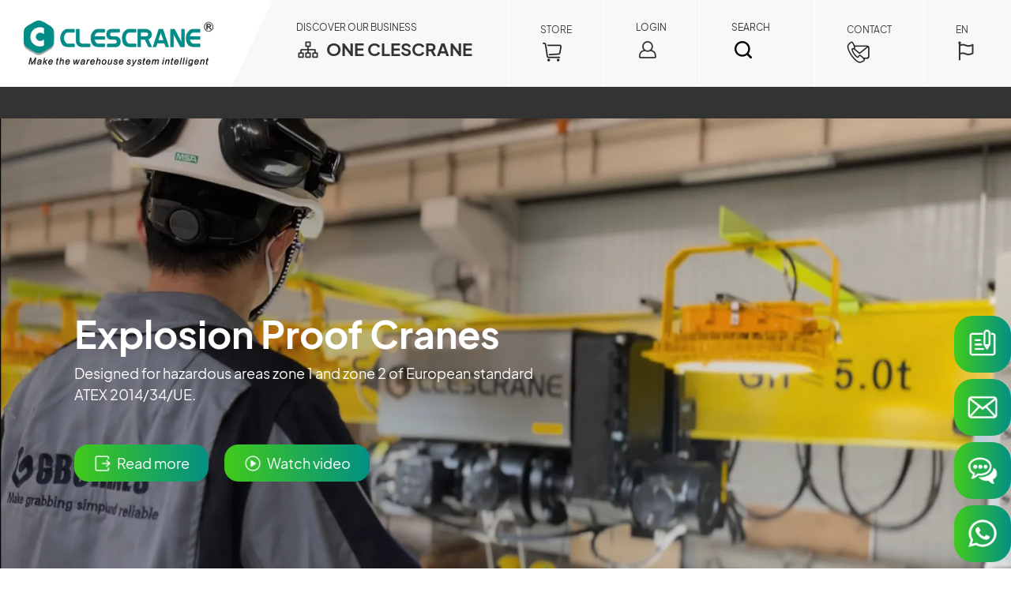

--- FILE ---
content_type: text/html; charset=utf-8
request_url: https://clescrane.com/
body_size: 11102
content:
<!DOCTYPE html>
<html>
<head>
  <meta charset="utf-8"/>
  <meta name="viewport" content="width=device-width, initial-scale=1,maximum-scale=1, user-scalable=no">
  <meta name="apple-mobile-web-app-capable" content="yes">
  <meta name="apple-mobile-web-app-status-bar-style" content="black">
  <meta http-equiv=Content-Type content="text/html; charset=utf-8"/>
<meta name="viewport" content="width=device-width, initial-scale=1,maximum-scale=1, user-scalable=no">
<meta name="apple-mobile-web-app-capable" content="yes">
<meta name="apple-mobile-web-app-status-bar-style" content="black">
<meta name="keywords" content="Overhead Crane, Wire Rope Hoist, Paper Roll Handling Crane, EOT Crane, Electric Hoist"/>
<meta name="description" content="CLESCRANE specializes in manufacturing paper roll handling cranes, overhead cranes, and wire rope hoists, offering complete customized solutions and local installation services tailored to each customer’s needs."/>
<link rel="icon" type="image/x-icon" href="/favicon.ico">
<title>Overhead Cranes &amp; Hoists, Paper Roll Handling Cranes - CLESCRANE</title>

<link href="/Public/style/main.css" rel="stylesheet" type="text/css" />
<link type="text/css" rel="stylesheet" href="/Public/style/magnific-popup.css">
<link href="/Public/style/menu-home.css" rel="stylesheet" type="text/css" />
<link rel="stylesheet" href="/Public/style/swiper-bundle2.min.css"/>
<script src="/Public/js/jquery-3.7.1.min.js"></script>
<script src="/Public/js/menu.js?date=2505"></script>

<script type="text/javascript"> if (navigator.language) var language = navigator.language; else var language = navigator.browserLanguage; if(language.indexOf('zh') > -1)document.location.href = 'http://www.clescrane.com/file_404.html'; </script>

<!-- Google tag (gtag.js) -->
<script async src="https://www.googletagmanager.com/gtag/js?id=AW-973458156"></script>
<script>
    window.dataLayer = window.dataLayer || [];
    function gtag(){dataLayer.push(arguments);}
    gtag('js', new Date());

    gtag('config', 'AW-973458156');

</script>

<!-- Google tag (gtag.js) -->
<script async src="https://www.googletagmanager.com/gtag/js?id=G-GN22YQ7FBR"></script>
<script async src="https://www.googletagmanager.com/gtag/js?id=AW-973458156"></script>
<script>
    window.dataLayer = window.dataLayer || [];
    function gtag() { dataLayer.push(arguments); }
    gtag('js', new Date());

    gtag('config', 'G-GN22YQ7FBR', { ' allow_enhanced_conversions': true });
    gtag('config', 'AW-973458156', { ' allow_enhanced_conversions': true });
</script>

<!-- Event snippet for 提交潜在客户表单 conversion page -->
<script>
    window.addEventListener("load", function (event) {
        document.addEventListener('click', function (e) {
            const dom = e.target.closest('form .more');
            if (dom === null) return;
            var form = dom.closest('form');
            var email = form.querySelector('[name="email"]').value.trim().toLowerCase();

            if (email != "") {
                gtag('set', 'user_data', { 'email': email })
                gtag('event', 'conversion', { 'send_to': 'AW-973458156' });


            };
        });
        if (window.location.pathname == "/customer/quotation.html") {
            gtag('event', 'conversion', { 'send_to': 'AW-973458156/ERYjCPi36sUDEOyVl9AD' });
        }
    })
</script>
<script>
    window.addEventListener("load", function (event) {
        document.addEventListener('click', function (e) {
            const dom = e.target.closest('form .more');
            if (dom === null) return;
            var form = dom.closest('form');
            var email = form.querySelector('[name="email"]').value.trim().toLowerCase();
            var product = form.querySelector('[name="product_name"]').value.trim().toLowerCase();
            var name = form.querySelector('[name="name"]').value.trim().toLowerCase()
            var com = form.querySelector('[name="company"]').value.trim().toLowerCase()
            var job = form.querySelector('[name="job_title"]').value.trim().toLowerCase()

            if (email != "" && product != "" && name != "" && com != "" && job != "") {
                gtag('set', 'user_data', { 'email': email })
                gtag('event', '留言提交成功', { 'send_to': 'G-GN22YQ7FBR' });


            };
        });
    })
</script>

<!-- Event snippet for email conversion page -->
<script>
    window.addEventListener('load',function()
    {
        document.querySelectorAll('a[href*="mailto"]').forEach(function(e)
        {
            e.addEventListener('click',function()
            {
                gtag('event', 'conversion', {'send_to': 'AW-973458156/BPgmCOqRtOEZEOyVl9AD'});
            })
        })
    })
</script>


<!-- Event snippet for whatsapp conversion page -->
<script>
    window.addEventListener('load',function()
    {
        document.querySelectorAll('a[href*="api.whatsapp"]').forEach(function(e)
        {
            e.addEventListener('click',function()
            {
                gtag('event', 'conversion', {'send_to': 'AW-973458156/Y_mKCOSRtOEZEOyVl9AD'});
            })
        })
    })
</script>

  <link href="/Public/style/index.css" rel="stylesheet">
  <link rel="stylesheet" href="/Public/style/jquery.vidbacking.css" type="text/css">
<meta name="__hash__" content="6666cd76f96956469e7be39d750cc7d9_e975146ca5024cd22ee1e1b479dde064" /></head>

<BODY>
<div class="left_tools">
  <div><a href="#small-dialog-message" class="popup-with-zoom-anim"><img src="/Public/images/icon_message.png"></a></div>
  <div><a href="mailto:inquiry@clescrane.com"><img src="/Public/images/icon_mail.png"></a></div>
  <div><a href="https://live.zoosnet.net/LR/Chatpre.aspx?id=LEK27261049&lng=en&p=&r=" target="_blank"><img src="/Public/images/icon_wechat.png"></a></div>
  <script language="javascript" src="https://live.zoosnet.net/JS/LsJS.aspx?siteid=LEK27261049&lng=en"></script>
  <div><a href="https://api.whatsapp.com/send?phone=8613523501202"><img src="/Public/images/icon_whatsapp.png"></a></div>
</div>
<div class="phone_message"><a href="https://live.zoosnet.net/LR/Chatpre.aspx?id=LEK27261049&lng=en&p=&r=" target="_blank"><img src="/Public/images/icon_wechat.png"></a></div>
<div class="phone_whatsapp"><a href="https://api.whatsapp.com/send?phone=8613523501202"><img src="/Public/images/icon_whatsapp.png"></a></div>
<nav class="nav-container">
  <div class="nav-header">
    <div class="logo"><a href="/"><img src="/Public/images/logo.png"></a></div>
    <div class="nav_wrap">
      <button class="menu-btn" id="main_menu"><a href="/" onclick="return false;">
        <div class="txt">DISCOVER OUR BUSINESS</div>
        <div class="m1">
          <div class="icon icon_nav"></div>
          ONE CLESCRANE
        </div>
      </a>
        <div class="bg"></div>
      </button>
      <button class="menu-store"><a href="https://shop.clescrane.com">
        <div class="txt">STORE</div>
        <div class="icon icon_shopping"></div>
      </a></button>
      <button class="menu-user" id="login_menu"><a href="#">
        <div class="txt">LOGIN</div>
        <div class="icon icon_user"></div>
      </a>
        <div class="bg"></div>
      </button>
      <button class="menu-search" id="search_menu"><a href="#">
        <div class="txt">SEARCH</div>
        <div class="icon icon_search"></div>
      </a>
        <div class="bg"></div>
      </button>
      <button class="menu-change menu-contact"><a href="/contact/index.html">
        <div class="txt">CONTACT</div>
        <div class="icon icon_contact"></div>
      </a></button>
      <button class="menu-change"><a href="https://www.clescrane.es/">
        <div class="txt">EN</div>
        <div class="icon icon_change"></div>
      </a></button>
    </div>
  </div>
  <div class="nav-menu nav-login" id="navLogin">
    <div class="login-list">
      <div class="wrap">
        <div class="list">
            <div class="img"><img src="/data/upload/image/6811983b52dbe.webp"></div>
            <div class="title"><h3>Warehousing Business Member</h3></div>
            <div class="txt">You can learn about the CLESCRANE PBS system and complete paper roll automation equipment anytime, anywhere—watch process animations, explore service packages and global projects, take part in surveys, and get your customized storage solution.</div>
            <div class="more"><a href="/customer/login/index.html">Login</a></div>
          </div><div class="list">
            <div class="img"><img src="/data/upload/image/68527bf9824bb.webp"></div>
            <div class="title"><h3>Order Inquiry</h3></div>
            <div class="txt">By registering as a member, you can access your order information in real time, including production schedule, installation and user manuals, maintenance documents, electrical schematics, material codes, and test certificates.</div>
            <div class="more"><a href="#">Login</a></div>
          </div><div class="list">
            <div class="img"><img src="/data/upload/image/68527a95a004a.webp"></div>
            <div class="title"><h3>Spare Parts Member</h3></div>
            <div class="txt">By registering as a member, you can access spare parts pricing and order details anytime, anywhere — including production schedules, installation and user manuals, maintenance documents, material codes, electrical schematics, and test certificates.</div>
            <div class="more"><a href="#">Login</a></div>
          </div>      </div>

      <div class="close" id="close_login_menu">×</div>
    </div>
  </div>
  <div class="nav-menu nav-search" id="navSearch">
    <div class="search-list">
      <div class="help_top">
        <div class="wrap">
          <div class="help_search search_t">
            <form method="get" id="headSearchForm" action="/search/pg_0.html">
              <table width="100%" border="0" cellspacing="0" cellpadding="0">
                <tr>
                  <td><input class="input" type="text" placeholder="Search" name="searchKey" id="searchKey"></td>
                  <td class="btn_wrap">
                    <div class="buttom3"><a href="#" onclick="$('#headSearchForm').submit()">SEARCH</a></div>
                  </td>
                </tr>
              </table>
            </form>
          </div>
        </div>
      </div>
      <div class="close" id="close_search_menu">×</div>
    </div>
  </div>
  <div class="nav-menu" id="navMenu">
    <div class="nav-list">
      <div class="wrap">
        <div class="menu1">
          <ul>
            <li class="top_menu" data-menu-id="1"><a href="#"><i></i>WAREHOUSING BUSINESS</a></li>
                  <li class="top_menu" data-menu-id="132"><a href="#"><i></i>STANDARD BUSINESS</a></li>
                  <li class="top_menu" data-menu-id="142"><a href="#"><i></i>SPREADERS</a></li>
                  <li class="top_menu" data-menu-id="2"><a href="#"><i></i>SERVICE</a></li>
                  <li class="top_menu" data-menu-id="5"><a href="#"><i></i>ABOUT</a></li>
                                    <li class="top_menu nosub" data-menu-id="9"><a href="/project/Customers-Stories.html"><i></i>CUSTOMERS STORIES</a></li>                  <li class="top_menu nosub" data-menu-id="19"><a href="/resources/news.html"><i></i>NEWS ROOM</a></li>                  <li class="top_menu nosub" data-menu-id="18"><a href="/resources/video.html"><i></i>VIDEO</a></li>                  <li class="top_menu nosub" data-menu-id="20"><a href="/resources/Technical-Articles.html"><i></i>TECHNICAL ARTICLES</a></li><li class="top_menu" data-menu-id="3"><a href="#"><i></i>CAREER</a></li>
                                    <li class="top_menu nosub" data-menu-id="4"><a href="/contact/index.html"><i></i>CONTACT US</a></li>          </ul>
          <div class="space"></div>
        </div>
        <div class="menu2_wrap">
          <div class="menu2" id="second_menu_1" data-menu-id="1">
                  <ul>
                    <li class="back menu2_back"><a href="#"><i></i>Back</a></li>
                    <li class="fenlei"><a href="/equipment/Warehousing-Business.html"><i></i>WAREHOUSING BUSINESS</a></li>
                                                                                    <li class="second_menu_item" data-parent-menu-id="1" data-menu-id="7">
                            <a href="#" class=""><i></i>Equipment</a>
                          </li>
                                                                      <li class="second_menu_item" data-parent-menu-id="1" data-menu-id="27">
                            <a href="#" class="color_grey"><i></i>Software</a>
                          </li>
                                                                                                <li class="second_menu_item nosub" data-parent-menu-id="1" data-menu-id="149">
                            <a href="/equipment/Paper-Butler-Solution-PBS.html" class="color_grey"><i></i>Paper Butler Solution (PBS)</a>
                          </li>                                                                      <li class="second_menu_item nosub" data-parent-menu-id="1" data-menu-id="131">
                            <a href="/equipment/Videos.html" class="color_grey"><i></i>Videos</a>
                          </li>                                                                      <li class="second_menu_item nosub" data-parent-menu-id="1" data-menu-id="130">
                            <a href="/equipment/Our-Laboratory.html" class="color_grey"><i></i>Our Laboratory</a>
                          </li>                                                                                  </ul>
                </div><div class="menu2" id="second_menu_132" data-menu-id="132">
                  <ul>
                    <li class="back menu2_back"><a href="#"><i></i>Back</a></li>
                    <li class="fenlei"><a href="/equipment/Standard-Business.html"><i></i>STANDARD BUSINESS</a></li>
                                                                                    <li class="second_menu_item" data-parent-menu-id="132" data-menu-id="133">
                            <a href="#" class=""><i></i>Crane Kits</a>
                          </li>
                                                                      <li class="second_menu_item" data-parent-menu-id="132" data-menu-id="140">
                            <a href="#" class=""><i></i>Overhead Cranes</a>
                          </li>
                                                                      <li class="second_menu_item" data-parent-menu-id="132" data-menu-id="158">
                            <a href="#" class=""><i></i>Weighing Hook Blocks</a>
                          </li>
                                                                                                            </ul>
                </div><div class="menu2" id="second_menu_142" data-menu-id="142">
                  <ul>
                    <li class="back menu2_back"><a href="#"><i></i>Back</a></li>
                    <li class="fenlei"><a href="/equipment/Spreaders.html"><i></i>SPREADERS</a></li>
                                                                                  <li><a href="/equipment/Spreaders/paper-rolls-grippers.html"><i></i>Paper Rolls Grippers</a></li><li><a href="/equipment/Spreaders/electro-straw-bale-yoke.html"><i></i>Electro Straw Bale Yoke</a></li><li><a href="/equipment/Spreaders/load-turning-device.html"><i></i>Load Turning Device</a></li><li><a href="/equipment/Spreaders/tunnel-concrete-segment-tong.html"><i></i>Tunnel Concrete Segment Tong</a></li>                  </ul>
                </div><div class="menu2" id="second_menu_2" data-menu-id="2">
                  <ul>
                    <li class="back menu2_back"><a href="#"><i></i>Back</a></li>
                    <li class="fenlei"><a href="/service/index.html"><i></i>SERVICE</a></li>
                                                                                                              <li class="second_menu_item nosub" data-parent-menu-id="2" data-menu-id="113">
                            <a href="/service/for-Standard-Business.html" class=""><i></i>Services for Standard Business</a>
                          </li>                                                                      <li class="second_menu_item nosub" data-parent-menu-id="2" data-menu-id="114">
                            <a href="/service/Services-for-Warehousing-Business.html" class=""><i></i>Services for Warehousing Business</a>
                          </li>                                      </ul>
                </div><div class="menu2" id="second_menu_5" data-menu-id="5">
                  <ul>
                    <li class="back menu2_back"><a href="#"><i></i>Back</a></li>
                    <li class="fenlei"><a href="/about/About.html"><i></i>ABOUT</a></li>
                                                                                                              <li class="second_menu_item nosub" data-parent-menu-id="5" data-menu-id="143">
                            <a href="/about/About-CLESCRANE.html" class=""><i></i>About CLESCRANE</a>
                          </li>                                                                      <li class="second_menu_item nosub" data-parent-menu-id="5" data-menu-id="21">
                            <a href="/about/about-video.html" class=""><i></i>Corporate Video</a>
                          </li>                                                                      <li class="second_menu_item nosub" data-parent-menu-id="5" data-menu-id="154">
                            <a href="/about/gbcranes.html" class=""><i></i>GBCRANES</a>
                          </li>                                                                      <li class="second_menu_item nosub" data-parent-menu-id="5" data-menu-id="118">
                            <a href="/about/One-CLESCRANE.html" class=""><i></i>One CLESCRANE</a>
                          </li>                                                                      <li class="second_menu_item nosub" data-parent-menu-id="5" data-menu-id="117">
                            <a href="/about/Milestone.html" class=""><i></i>Milestone</a>
                          </li>                                                                      <li class="second_menu_item nosub" data-parent-menu-id="5" data-menu-id="136">
                            <a href="/about/Brand-Story.html" class=""><i></i>Brand Story</a>
                          </li>                                                                      <li class="second_menu_item nosub" data-parent-menu-id="5" data-menu-id="138">
                            <a href="/about/Organizational-Structure.html" class=""><i></i>Organizational Structure</a>
                          </li>                                                                      <li class="second_menu_item nosub" data-parent-menu-id="5" data-menu-id="144">
                            <a href="/about/Corporate-Culture.html" class=""><i></i>Corporate Culture</a>
                          </li>                                                                      <li class="second_menu_item nosub" data-parent-menu-id="5" data-menu-id="146">
                            <a href="/about/Core-Value.html" class=""><i></i>Core Value</a>
                          </li>                                                                      <li class="second_menu_item nosub" data-parent-menu-id="5" data-menu-id="145">
                            <a href="/about/Talent-Philosophy.html" class=""><i></i>Talent Philosophy</a>
                          </li>                                                                      <li class="second_menu_item nosub" data-parent-menu-id="5" data-menu-id="148">
                            <a href="/about/The-Value-of-CLES-Needs-to-Be-Discovered.html" class=""><i></i>The Value of CLES Needs to Be Discovered</a>
                          </li>                                                                      <li class="second_menu_item nosub" data-parent-menu-id="5" data-menu-id="147">
                            <a href="/about/Strategic-Business-Partner.html" class=""><i></i>Strategic Business Partner</a>
                          </li>                                                                                  </ul>
                </div><div class="menu2" id="second_menu_3" data-menu-id="3">
                  <ul>
                    <li class="back menu2_back"><a href="#"><i></i>Back</a></li>
                    <li class="fenlei"><a href="/career/index.html"><i></i>CAREER</a></li>
                                                                                                              <li class="second_menu_item nosub" data-parent-menu-id="3" data-menu-id="25">
                            <a href="/career/Work-in-CLESCRANE.html" class=""><i></i>Work in  CLESCRANE</a>
                          </li>                                                                      <li class="second_menu_item nosub" data-parent-menu-id="3" data-menu-id="23">
                            <a href="/career/jobs.html" class=""><i></i>Jobs</a>
                          </li>                                      </ul>
                </div>        </div>
        <div class="menu3_wrap">
                        <div class="menu3" id="third_menu_7" data-menu-id="7">
                      <ul>
                        <li class="back menu3_back"><a href="#"><i></i>Back</a></li>
                        <li class="fenlei"><a href="/equipment/equipment.html"><i></i>Equipment</a></li>
                                                                          <li><a href="/equipment/equipment/paper-roll-gripper-cranes.html"><i></i>Paper Roll Gripper Cranes</a></li><li><a href="/equipment/equipment/overhead-crane-with-vacuum-lifter-for-paper-rolls.html"><i></i>Overhead Crane with Vacuum Lifter for Paper Rolls</a></li><li><a href="/equipment/equipment/Mechanical-Grippers-For-Paper-Rolls.html"><i></i>Paper Rolls Grippers</a></li><li><a href="/equipment/equipment/rcos-remote-control-system.html"><i></i>RCOS Remote Control System</a></li><li><a href="/equipment/equipment/yuanxiu-knight-se800-series-basic-edition.html"><i></i>Yuanxiu knight SE800 series-Basic edition</a></li><li><a href="/equipment/equipment/paper-roll-outbound-robot.html"><i></i>Paper Roll Outbound Robot</a></li>                      </ul>
                    </div><div class="menu3" id="third_menu_27" data-menu-id="27">
                      <ul>
                        <li class="back menu3_back"><a href="#"><i></i>Back</a></li>
                        <li class="fenlei"><a href="/equipment/Software.html"><i></i>Software</a></li>
                                                                          <li><a href="/equipment/Software/unmanned-warehouse-management-system-cwms.html"><i></i>Unmanned Warehouse Management System (CWMS)</a></li>                      </ul>
                    </div>              <div class="menu3" id="third_menu_133" data-menu-id="133">
                      <ul>
                        <li class="back menu3_back"><a href="#"><i></i>Back</a></li>
                        <li class="fenlei"><a href="/equipment/Crane-Kits.html"><i></i>Crane Kits</a></li>
                                                  <li><a href="/equipment/CH-Series-Wire-Rope-Hoists.html"><i></i>CH Series Wire Rope Hoists</a></li><li><a href="/equipment/CHEX-Series-Ex-proof-Wire-Rope-Hoists.html"><i></i>CHEX Series Ex-proof Wire Rope Hoists</a></li>                                                  <li><a href="/equipment/Crane-Kits/cw-open-winch.html"><i></i>CW Open Winch</a></li><li><a href="/equipment/Crane-Kits/cb-end-carriage.html"><i></i>CB End Carriage</a></li><li><a href="/equipment/Crane-Kits/basic-electric-control.html"><i></i>Basic Electric Control</a></li>                      </ul>
                    </div><div class="menu3" id="third_menu_140" data-menu-id="140">
                      <ul>
                        <li class="back menu3_back"><a href="#"><i></i>Back</a></li>
                        <li class="fenlei"><a href="/equipment/Overhead-Cranes.html"><i></i>Overhead Cranes</a></li>
                                                  <li><a href="/equipment/Explosion-Proof-Cranes.html"><i></i>Explosion Proof Cranes</a></li>                                                  <li><a href="/equipment/Overhead-Cranes/chs-single-girder-overhead-crane.html"><i></i>CHS Single Girder Overhead Crane</a></li><li><a href="/equipment/Overhead-Cranes/chd-double-girder-overhead-crane.html"><i></i>CHD Double Girder Overhead Crane</a></li><li><a href="/equipment/Overhead-Cranes/chu-suspension-crane.html"><i></i>CHU Suspension Crane</a></li><li><a href="/equipment/Overhead-Cranes/cwd-overhead-crane-with-open-winch.html"><i></i>CWD Overhead Crane with Open Winch</a></li>                      </ul>
                    </div><div class="menu3" id="third_menu_158" data-menu-id="158">
                      <ul>
                        <li class="back menu3_back"><a href="#"><i></i>Back</a></li>
                        <li class="fenlei"><a href="/equipment/Weighing-Hook-Blocks.html"><i></i>Weighing Hook Blocks</a></li>
                                                                          <li><a href="/equipment/Weighing-Hook-Blocks/weighing-hook-blocks.html"><i></i>Weighing Hook Blocks</a></li>                      </ul>
                    </div>                                                                                                                                      </div>
        <div class="close" id="close_main_menu">×</div>
      </div>
    </div>
  </div>
</nav>

<!-- 代码begin -->
<div class="jq22-container">
  <div class="swiper bannerSwiper">
    <div class="swiper-wrapper">
      <div class="swiper-slide">
          <div class="banner_txt_warp">
            <h2>GBCRANES - Our Factory</h2>
            <div class="txt">GBCRANES as our product assembly and manufacturing factory, with a Class B qualification for manufacturing cranes under 200 tons...</div>
            <div class="more">
                <a href="/equipment/Crane-Purchasing-Guide.html"><i class="read"></i>Read more</a>
              </div>            <div class="more"><a href="https://www.youtube.com/watch?v=gRnm19KfYHA" class="popup-video"><i class="video"></i>Watch video</a>
              </div>          </div>
          <div class="img"><img src="/data/upload/image/685cf8325a4f2.webp"/></div>
        </div><div class="swiper-slide">
          <div class="banner_txt_warp">
            <h2>Explosion Proof Cranes</h2>
            <div class="txt">Designed for hazardous areas zone 1 and zone 2 of European standard ATEX 2014/34/UE.</div>
            <div class="more">
                <a href="/equipment/Explosion-Proof-Cranes.html"><i class="read"></i>Read more</a>
              </div>            <div class="more"><a href="https://www.youtube.com/watch?v=bDiMGyv2u58" class="popup-video"><i class="video"></i>Watch video</a>
              </div>          </div>
          <div class="img"><img src="/data/upload/image/6811979960bbc.webp"/></div>
        </div><div class="swiper-slide">
          <div class="banner_txt_warp">
            <h2>Overhead Cranes</h2>
            <div class="txt">CLESCRANE overhead cranes offer customized solutions, plug-and-play design, easy installation, and local service support.</div>
            <div class="more">
                <a href="/equipment/Overhead-Cranes.html"><i class="read"></i>Read more</a>
              </div>            <div class="more"><a href="https://www.youtube.com/watch?v=A20zTKwB26c" class="popup-video"><i class="video"></i>Watch video</a>
              </div>          </div>
          <div class="img"><img src="/data/upload/image/6811976013fbf.webp"/></div>
        </div><div class="swiper-slide">
          <div class="banner_txt_warp">
            <h2>Spare Parts</h2>
            <div class="txt">CLESCRANE, with decades of lifting expertise, offers parts for paper roll cranes, overhead cranes, and hoists. In our online store, you can check prices, order directly, and access information and documents for past orders.</div>
            <div class="more">
                <a href="https://shop.clescrane.com"><i class="read"></i>Read more</a>
              </div>                      </div>
          <div class="img"><img src="/data/upload/image/68b67f3f3976e.webp"/></div>
        </div><div class="swiper-slide">
          <div class="banner_txt_warp">
            <h2>Concentration for Life</h2>
            <div class="txt">CMAA - Crane Specifications</div>
            <div class="more">
                <a href="https://shop.clescrane.com/equipment/cmaa.html"><i class="read"></i>Read more</a>
              </div>                      </div>
          <div class="img"><img src="/data/upload/image/692545fb851f3.webp"/></div>
        </div>    </div>
    <div class="swiper-button-next"></div>
    <div class="swiper-button-prev"></div>
    <div class="swiper-pagination"></div>
  </div>

</div>
<div class="index_pro pro_index ">
  <div class="index_pro_wrap">
    <div class="index_pro_title">
      <h2>Meet our business areas</h2>
    </div>
    <div class="liftup"><a class="liftup-link" href="/equipment/Warehousing-Business.html">
        <div class="img"><img src="/data/upload/image/682e7b5d21f0f.webp"></div>
        <div class="pro_name">Warehousing Business</div>
        <div class="pro_txt">CLESCRANE focuses on unmanned paper roll storage business. We provide you with a total solution. </div>
      </a></div><div class="liftup"><a class="liftup-link" href="/equipment/Standard-Business.html">
        <div class="img"><img src="/data/upload/image/68d0b1645060e.webp"></div>
        <div class="pro_name">Standard Business</div>
        <div class="pro_txt">Lifting capacity of CLESCRANE overhead cranes &amp; hoists can reach 320 tons. From the design stage, we provide the customized solution for each customer. </div>
      </a></div><div class="liftup"><a class="liftup-link" href="/equipment/Spreaders.html">
        <div class="img"><img src="/data/upload/image/682e7b9f5fa78.webp"></div>
        <div class="pro_name">Spreaders</div>
        <div class="pro_txt">GBCRANES offers all type of solutions for the load handling/transportation</div>
      </a></div><div class="liftup"><a class="liftup-link" href="/service/index.html">
        <div class="img"><img src="/data/upload/image/682e7bbfef83d.webp"></div>
        <div class="pro_name">Service</div>
        <div class="pro_txt">At CLESCRANE, we provide full life cycle services for cranes and hoists, and complete automated cranes solutions for paper roll storage.</div>
      </a></div>    <div class="space"></div>
  </div>
</div>

<div class="index_news grey">
  <div class="news_wrap">
    <div class="news_title">
      <h5>PRESS RELEASES</h5>
      <h2>Our latest news</h2>
      <div class="all_news"><a href="/resources/news.html">All releases</a></div>
    </div>
    <div class="list">
      <div class="time">Jan 6, 2026 -<a href="/resources/news.html?tag=Company News">Company News</a></div>
      <div class="title"><a href="/resources/news/clescrane-wins-another-contract-for-gis-room-overhead-cranes-in-saudi-arabia-pv-project.html">CLESCRANE Wins Another Contract for GIS Room Overhead Cranes in Saudi Arabia PV Project</a></div>
    </div><div class="list">
      <div class="time">Nov 27, 2025 -<a href="/resources/news.html?tag=Company News">Company News</a></div>
      <div class="title"><a href="/resources/news/clescrane-replicates-gis-room-crane-experience-to-support-large-scale-pv-power-project-in-saudi-arab.html">CLESCRANE Replicates GIS Room Crane Experience to Support Large-Scale PV Power Project in Saudi Arabia</a></div>
    </div><div class="list">
      <div class="time">Nov 24, 2025 -<a href="/resources/news.html?tag=Company News">Company News</a></div>
      <div class="title"><a href="/resources/news/a-ghanaian-client-visited-our-factory.html">A Ghanaian client visited our factory</a></div>
    </div>    <div class="space"></div>
  </div>

</div>
<div class="index_video">
  <div class="index_pro_wrap">
    <div class="liftup">
      <a class="liftup-link popup-video" href="https://www.youtube.com/watch?v=rWjuoMk5MNk">
        <div class="img">
          <div class="play"></div>
          <img src="/data/upload/image/68244ef2e58bc.webp"></div>
      </a>
    </div>
    <div class="video_title">
      <h5>YOUTUBE</h5>
      <h2>Watch our featured videos</h2>
      <div>Browse to discover new videos from CLESCRANE experts, product brochures,customers stories.</div>
      <div class="more"><a href="/resources/video.html">Watch video</a></div>
    </div>
    <div class="space"></div>
  </div>

</div>
<!-- 代码end -->
<!-- 代码end -->
<div class="footer">
  <div class="main">
    <div class="footer_tools2">
      <div class="list2"><a href="https://www.youtube.com/@clescrane">
          <img src="/Public/images/share2_icon-youtube2.png">
        </a></div>    </div>
    <div class="footer_title">
      <div class="footer_logo"><img src="/Public/images/logo_white.png"></div>
      <div class="space"></div>
    </div>
    <div class="footer_nav">
                      <div class="list">
            <h1><a href="/equipment/Warehousing-Business.html">WAREHOUSING BUSINESS</a></h1>
                        <div><a href="/equipment/equipment.html">Equipment</a></div><div><a href="/equipment/Software.html">Software</a></div><div><a href="/equipment/Paper-Butler-Solution-PBS.html">Paper Butler Solution (PBS)</a></div><div><a href="/equipment/Videos.html">Videos</a></div><div><a href="/equipment/Our-Laboratory.html">Our Laboratory</a></div>                        </div>          <div class="list">
            <h1><a href="/equipment/Standard-Business.html">STANDARD BUSINESS</a></h1>
                        <div><a href="/equipment/Crane-Kits.html">Crane Kits</a></div><div><a href="/equipment/Overhead-Cranes.html">Overhead Cranes</a></div><div><a href="/equipment/Weighing-Hook-Blocks.html">Weighing Hook Blocks</a></div>                        </div>          <div class="list">
            <h1><a href="/equipment/Spreaders.html">SPREADERS</a></h1>
                                                    <div>
                  <a href="/equipment/Spreaders/paper-rolls-grippers.html">Paper Rolls Grippers</a>
                </div><div>
                  <a href="/equipment/Spreaders/electro-straw-bale-yoke.html">Electro Straw Bale Yoke</a>
                </div><div>
                  <a href="/equipment/Spreaders/load-turning-device.html">Load Turning Device</a>
                </div><div>
                  <a href="/equipment/Spreaders/tunnel-concrete-segment-tong.html">Tunnel Concrete Segment Tong</a>
                </div>          </div>
      <div class="list footer_contact">
        <h1>CLESCRANE</h1>
        <div class="mail"><a href="mailto:inquiry@clescrane.com">inquiry@clescrane.com</a></div>
        <div class="whatsapp"><a href="https://api.whatsapp.com/send?phone=8613523501202">+86 13523501202</a></div>
        <div class="chat"><a href="https://lr.zoosnet.net/LR/Chatpre.aspx?id=LEF92663545&lng=en&p=&r=">Free Consulting Online</a></div>
        <div class="tel">0086-371-5532 8269 Ext. 1019</div>
      </div>
    </div>
    <div class="space"></div>
    <div class="footer_cr">
      <div class="totop" onclick="window.scrollTo({top: 0, behavior: 'smooth'})"></div>
      <div class="copyright">Public © 2025 CLESCRANE<br/>All rights reserved.</div>
      <div class="sub_menu">
        <a href="/sitemap/index.html">Sitemap</a><span></span>
        <a href="/sitemap/legal_notice.html">Legal Notice</a><span></span>
        <a href="/sitemap/privacy-policy.html">Privacy Policy </a><span></span>
        <a href="/sitemap/site_terms.html">Site Terms</a></div>
      <div class="space"></div>
    </div>
    <div class="space"></div>
  </div>
</div>
<!--弹窗message-->
<div id="small-dialog-message" class="zoom-anim-dialog mfp-hide width60">
  <div class="panel panel-default">
    <div class="panel-body">
      <div class="pro_form ">
        <div class="wrap">
          <form id="quotationPopForm" name="quotationPopForm" method="post" action="/customer/quotation.html" novalidate="novalidate">
            <input type="hidden" name="__hash__" value="6666cd76f96956469e7be39d750cc7d9_e975146ca5024cd22ee1e1b479dde064" />
            <div class="form_wrap">
              <div class="list_wrap2">
                <div class="main_title">
                  <h3>GET IN TOUCH</h3>
                </div>
                <div class="list">
                  <div class="input_wrap">
                    <div class="title">Product:</div>
                    <div class="bt">*</div>
                    <input name="product_name" value="" maxlength="100" data-validation="required" type="text" class="pl120">
                  </div>
                </div>
                <div class="list">
                  <div class="input_wrap">
                    <div class="title">Country:</div>
                    <input name="country" maxlength="50" type="text" class="pl120">
                  </div>
                </div>
                <div class="list">
                  <div class="input_wrap">
                    <div class="title">Name:</div>
                    <div class="bt">*</div>
                    <input name="name" data-validation="required" maxlength="50" type="text" class="pl120">
                  </div>
                </div>
                <div class="list">
                  <div class="title">Email:</div>
                  <div class="bt">*</div>
                  <div class="input_wrap">
                    <input name="email" maxlength="50" data-validation="required email" type="text" class="pl120">
                  </div>
                </div>
                <div class="list">
                  <div class="input_wrap">
                    <div class="title">Whatsapp:</div>
                    <input name="whatsapp" maxlength="50" type="text" class="pl120">
                  </div>
                </div>
                <div class="list">
                  <div class="title">TEL:</div>
                  <div class="input_wrap tel">
                    <div class="call_back">
                      <div class="call_input">
                        <input type="checkbox" name="call_back" id="call_back" value="1">
                      </div>
                      <div class="txt">Please call me back</div>
                    </div>
                    <input name="tel" maxlength="50" type="text" class="pl120">
                  </div>
                </div>
                <div class="list">
                  <div class="title">Company:</div>
                  <div class="bt">*</div>
                  <div class="input_wrap">
                    <input name="company" maxlength="100" data-validation="required" type="text" class="pl120">
                  </div>
                </div>
                <div class="list">
                  <div class="title">Job title:</div>
                  <div class="bt">*</div>
                  <div class="input_wrap">
                    <input name="job_title" maxlength="100" data-validation="required" type="text" class="pl120">
                  </div>
                </div>
                <div class="list">
                  <div class="title">Project Location:</div>
                  <div class="input_wrap">
                    <input name="project_location" maxlength="100" type="text" class="pl180">
                  </div>
                </div>
                <div class="list">
                  <div class="title">Purchase Time:</div>
                  <div class="input_wrap contact_select">
                    <input type="hidden" name="purchase_timeframe" id="purchase_timeframe_pop">
                    <dl class="select">
                      <dt class=""></dt>
                      <dd style="display: none;">
                        <ul id="purchase_timeframe_pop_item">
                          <li><a href="#" data-value="Not sure">Not sure</a></li>
                          <li><a href="#" data-value="Less than a month">Less than a month</a></li>
                          <li><a href="#" data-value="1-3 months">1-3 months</a></li>
                          <li><a href="#" data-value="4-6 months">4-6 months</a></li>
                          <li><a href="#" data-value="More than 6 months">More than 6 months</a></li>
                        </ul>
                      </dd>
                    </dl>
                  </div>
                </div>
                <div class="list list2">
                  <div class="title">More Specifics:</div>
                  <div class="input_wrap">
                    <textarea name="others" maxlength="2023" cols="" rows="" class="plpb"></textarea>
                  </div>
                </div>
                <div class="space"></div>
                <div class="more"><a href="javascript:void(0)" onclick="$('#quotationPopForm').submit()">SUBMIT</a></div>
                <div class="space"></div>
              </div>
            </div>
          </form>
          <script type="text/javascript">
              $(function () {
                  $("#purchase_timeframe_pop_item a").click(function () {
                      const value = $(this).data('value');
                      console.log(value);
                      $("#purchase_timeframe_pop").val(value);
                      return false;
                  });
                  $.validate({
                      form: '#quotationPopForm',
                      validateOnBlur: true,
                      errorMessagePosition: '',
                      scrollToTopOnError: false,
                      language: ESLanguage
                  });
              });
          </script>
          <div class="space"></div>
        </div>
      </div>
    </div>
  </div>
</div>

<!--弹窗软件申请-->
<div id="small-dialog-software" class="zoom-anim-dialog mfp-hide width60">
  <div class="panel panel-default">
    <div class="panel-body">
      <div class="pro_form ">
        <div class="wrap">
          <form action="/customer/requestSoftware.html" method="post" id="requestSoftwareForm">
            <input type="hidden" name="__hash__" value="6666cd76f96956469e7be39d750cc7d9_e975146ca5024cd22ee1e1b479dde064" />
            <div class="form_wrap">

              <div class="list_wrap2">
                <div class="main_title">
                  <h3>SOFTWARE ACCESS REQUEST FORM</h3>
                </div>
                <div class="list">
                  <div class="input_wrap">
                    <div class="title">Name:</div>
                    <div class="bt">*</div>
                    <input name="name" maxlength="50" data-validation="required" type="text" class="pl90">
                  </div>
                </div>
                <div class="list">
                  <div class="title">Email:</div>
                  <div class="bt">*</div>
                  <div class="input_wrap">
                    <input name="email" maxlength="50" data-validation="email required" type="text" class="pl90">
                  </div>
                </div>
                <div class="list">
                  <div class="input_wrap">
                    <div class="title">Country:</div>
                    <input name="country" maxlength="100" type="text" class="pl120">
                  </div>
                </div>

                <div class="list">
                  <div class="input_wrap">
                    <div class="title">Company:</div>
                    <div class="bt">*</div>
                    <input name="company" maxlength="100" data-validation="required" type="text" class="pl120">
                  </div>
                </div>

                <div class="list">
                  <div class="title">Job title:</div>
                  <div class="input_wrap">
                    <input name="job_title" maxlength="100" type="text" class="pl120">
                  </div>
                </div>
                <div class="list">
                  <div class="title">TEL:</div>
                  <div class="input_wrap tel">
                    <div class="call_back">
                      <input type="checkbox" name="call_back" id="call_back" value="1">
                      <div class="txt">Please call me back</div>
                    </div>
                    <input name="tel" type="text" class="pl60" maxlength="50">
                  </div>
                </div>
                <div class="space"></div>
                <div class="more"><a href="javascript:void(0)" onclick="$('#requestSoftwareForm').submit()">SUBMIT</a></div>
                <div class="space"></div>
              </div>

            </div>
          </form>
          <script>
              $(function () {
                  $.validate({
                      form: '#requestSoftwareForm',
                      validateOnBlur: true,
                      errorMessagePosition: '',
                      scrollToTopOnError: false,
                      language: ESLanguage
                  });
              });
          </script>
          <div class="space"></div>
        </div>
      </div>
    </div>
  </div>
</div>


</BODY>
</HTML>
<script type="text/javascript" src="/Public/admin/vendorjs/form-validator/jquery.form-validator.min.js"></script>

<!--弹框js-->
<script src="/Public/js/jquery.magnific-popup.min.js"></script>
<script src="/Public/js/tck.js"></script>
<!-- Swiper JS -->
<script src="/Public/js/swiper-bundle.min.js"></script>
<script src="/Public/js/app.js?v=2507"></script>
<!-- Initialize Swiper -->
<script>

    $(document).ready(function () {
        $('.popup-gallery').magnificPopup({
            delegate: 'div',
            type: 'image',
            mainClass: 'mfp-img-product',
            gallery: {
                enabled: true,
                navigateByImgClick: true,
                preload: [0, 1], // Will preload 0 - before current, and 1 after the current image
                tCounter: ''
            },
            image: {
                tError: 'image could not be loaded.',
                titleSrc: function (item) {
                    return $(item['el'][0]).attr('title');
                }
            }
        });
        $('#web_favorite').click(function (e) {
            e.preventDefault();

            var url = document.location.href;
            var title = document.title;
            var ctrl = (window.navigator.userAgent.toLowerCase()).indexOf('mac') !== -1 ? 'Command' : 'Ctrl';
            var info = 'Sorry, your browser is not supported. Please use' + ctrl + '+D to add favorite';

            try {
                window.external.addFavorite(url, title);
            } catch (ex) {
                try {
                    window.sidebar.addPanel(url, title, "");
                } catch (exs) {
                    alert(info);
                }
            }
            return false;
        });
    });

    $(function () {
        /*============================
        下拉表单
        ============================*/
        $(".select").each(function () {
            var s = $(this);
            var z = parseInt(s.css("z-index"));
            var dt = $(this).children("dt");
            var dd = $(this).children("dd");
            var _show = function () {
                dd.slideDown(200);
                dt.addClass("cur");
                s.css("z-index", z + 1);
            };   //展开效果
            var _hide = function () {
                dd.slideUp(200);
                dt.removeClass("cur");
                s.css("z-index", z);
            };    //关闭效果
            dt.click(function () {
                dd.is(":hidden") ? _show() : _hide();
            });
            dd.find("a").click(function () {
                dt.html($(this).html());
                _hide();
            });     //选择效果（如需要传值，可自定义参数，在此处返回对应的“value”值 ）
            $("body").click(function (i) {
                !$(i.target).parents(".select").first().is(s) ? _hide() : "";
            });
        });
    })


</script>

<!-- Initialize Swiper -->
<script>
    $(function () {
        var swiper = new Swiper(".bannerSwiper", {
            spaceBetween: 30,
            centeredSlides: true,
            autoplay: {
                delay: 2500,
                disableOnInteraction: false,
            },
            pagination: {
                el: ".swiper-pagination",
                clickable: true,
            },
            navigation: {
                nextEl: ".swiper-button-next",
                prevEl: ".swiper-button-prev",
            },
        });
        $('.popup-video').magnificPopup({
            disableOn: 700,
            type: 'iframe',
            mainClass: 'mfp-fade',
            removalDelay: 160,
            preloader: false,

            fixedContentPos: false
        });
    })

</script>

--- FILE ---
content_type: text/css
request_url: https://clescrane.com/Public/style/main.css
body_size: 137081
content:
@charset "utf-8";
/* CSS Document */
@import"font.css";
html,body,div,applet,object,iframe,h1,h2,h3,h4,h5,h6,p,blockquote,pre,a,abbr,acronym,address,big,cite,code,del,dfn,em,font,img,ins,kbd,q,s,samp,small,strike,strong,sub,sup,tt,var,dl,dt,dd,ol,ul,li,fieldset,form,label,legend,caption,tfoot,thead,figure,input,textarea,a {
	margin:0;
	padding:0;
	border:0;
	outline:0;
	vertical-align:baseline;
	box-sizing:border-box;
	font-family:"PlusJakartaSans-Regular";
	color:#3c3c3c;
	}
html{height:100%;font-size:18px; line-height: 1.5;}

:focus {
	outline:0;
}
ol,ul,dl,li {
	list-style:none;
	padding:0
}
table {
	border-collapse:separate;
	border-spacing:0;
}
caption,th,td {

	font-weight:normal;
	box-sizing:border-box
}
a {
	text-decoration:none;
}
blockquote:before,blockquote:after,q:before,q:after {
	content:"";
}
blockquote,q {
	quotes:"" "";
}
sub {

}
sup {

}
input,select {

}
a:hover {
 text-decoration:none
}
.fl {
	float:left
}
.fr {
	float:right
}
.fix {
	display:inline-block;
}
.fix {
	display:block;
}
.fix:after {
	content:"";
	display:block;
	height:0;
	clear:both;
	visibility:hidden;
}
.clear {
	clear:both;
	display:block;
	overflow:hidden;
	visibility:hidden;
	width:0;
	height:0;
}
.clearfix:before,.clearfix:after {
	display:block;
	overflow:hidden;
	visibility:hidden;
	width:0;
	height:0;
}
.clearfix:after {
	clear:both;
}
.clearfix {
	zoom:1;
}




h1,h2,h3,h4,h5,h6{ padding:0; margin:0;font-family:"PlusJakartaSans-Bold";}
h1{ font-size:42px; text-align:center;text-transform:uppercase;}
h2{ font-size:60px; color:#333;text-align:center; font-weight: bold;}
h3{ font-size:48px; color:#333;}
h4{ font-weight:200;}
h5{ font-size:24px; text-align:center; margin:0 auto;font-family:"PlusJakartaSans-SemiBold";}
a {color:#333;text-decoration: none;}
a:hover {text-decoration: none; color:#333;}
img a:hover{text-decoration: none;}
p{ margin-bottom:20px;}
form{margin:0;padding:0;}

@media (max-width:1440px) {
	html{ font-size: 18px;}
	h2{ font-size:48px;}
	h3{ font-size:36px;}
	h5 { font-size:18px;}
	}
@media (max-width:1180px) {
	html{ font-size:16px;}
	h2{ font-size:36px;}
	h3{ font-size:24px;}
	h5 { font-size:18px;}
	}
@media (max-width:1020px) {
	h2{ font-size:24px;}
	h5 { font-size:16px;}
	}
@media (max-width:640px) {
	h3{ font-size:18px;}
	}
.left{float:left;}
.right{float:right;}
.space{ clear:both;}
.grey{ background:#f8f8f8;}
.blue{ background:#f2f2f2;}

.buttom{ margin:0 auto; height:36px; text-align:center;}
.buttom a{font-size:14px; font-family:"PlusJakartaSans-SemiBold"; line-height:34px; height:34px; border:1px solid #FFF; border-radius:40px; display:inline-block; color:#fff; padding:0 30px; text-align:center; }
.buttom a:hover{ background:#ea3328; color:#fff;border:1px solid #ea3328;}



.left_tools{ position:fixed; bottom:0; width:78px; right:0;  z-index:1000;}
.left_tools div{ margin-bottom:8px;}
.left_tools div a{display:flex;align-items:center;justify-content: center;width:100%; height:78px;background-image: linear-gradient(to right, #41ca1c , #029084); border-radius:30px;}
.left_tools div a:hover{background-image: linear-gradient(to right, #41ca1c , #41ca1c);}
.left_tools div img{ width: 48px;}

.phone_message{ position:fixed; bottom:20px; width:48px; height: 48px; right:20px;  z-index:990; display: none;}
.phone_message a{width:48px; height:48px;background-image: linear-gradient(to right, #41ca1c , #029084); border-radius:30px; display: block;}
.phone_message a img{ width: 48px; padding:8px;}
.phone_whatsapp{ position:fixed; bottom:78px; width:48px; height: 48px; right:20px;  z-index:991; display: none;}
.phone_whatsapp a{width:48px; height:48px;background-image: linear-gradient(to right, #41ca1c , #029084); border-radius:30px; display: block;}
.phone_whatsapp a img{ width: 48px; padding:8px;}
@media (max-width:1440px) {
	.left_tools{ width:72px;}
	.left_tools div a{height:72px; border-radius:24px;}
	.left_tools div img{ width: 48px;}
}

@media (max-width:1180px) {
	.left_tools{ display:none;}
	}
@media (max-width:1020px) {
	.left_tools{ display:none;}
	}
	
@media (max-width:640px) {
	.phone_message{ display:block;}
	.phone_whatsapp{ display:block;}
	}

.wrap{max-width: 1632px;margin: 0 auto;}

/*__header_____*/
.nav-container { position: fixed;top: 0;left: 0;width: 100%;z-index: 1000; background: #fff; height: 120px;}
.nav-header { display: flex;justify-content: space-between; align-items: center; max-width: 1632px; margin: 0 auto;}

.nav-search .help_top .search_t{ margin: 0; padding: 120px;}
.nav-search .search-list {width: 100%; font-size: 18px;background: #f8f8f8; position:relative;}
.nav-search .help_top .search_t .btn_wrap{ width: 160px;}

.nav-login {}
.nav-login .login-list {width: 100%; font-size: 24px;background: #f8f8f8; position:relative;}
.nav-login .wrap{ padding-top: 40px;padding-bottom:80px;justify-content: space-between;flex-wrap: wrap;display: flex;}
.nav-login .list{ width: 32%; border-radius: 8px; background: #fff; padding: 30px;}
.nav-login .list .img{ height: 140px; overflow: hidden;}
.nav-login .list .img img{ width: 100%;}
.nav-login .list .title{ margin: 20px 0;}
.nav-login .list .title h3{ font-size: 30px;}
.nav-login .list .txt{ font-size: 16px;}
.nav-login .list .more{margin-top: 20px;}
.nav-login .list .more a{ font-size: 14px; border-radius: 12px; font-family: "PlusJakartaSans-Bold";}

.nav-menu { height: 0; overflow: hidden; transition:  0.3s;}
.nav-menu.active { height: calc(100vh); background: rgba(0, 0, 0, .6);}
.nav-list {width: 100%;background: #fff; font-size: 18px; height: calc(100vh - 160px);}
.nav-list .wrap{max-width: 1632px; margin: 0 auto;position: relative; height: 100%;}
.close{ position: absolute; width: 80px; height: 40px;background: #42cb1b ; color: #fff; text-align: center; bottom: 0;
  left: 50%; cursor: pointer; font-size: 30px; line-height: 30px; transform: translate(-50%, 0); z-index: 36;}

.nav-list a{font-family:"PlusJakartaSans-Bold";display: block; width:100%;padding:25px 20px;}
.nav-list li{border-bottom: 1px solid #d9d8d3;position: relative;}
.nav-list li a{}
.nav-list li a i{ width: 100%;transition: .25s;transform: scaleX(0); position: absolute; bottom: -1px; left: 0; height: 3px;}
.nav-list li a:hover i {background-color:#42cb1b; width: 100%;transform: scaleX(1);}
.nav-list .on a i{background-color:#42cb1b; width: 100%;transform: scaleX(1);}

.menu1 { position: absolute;  width: 33%; left: 0; height: 100%;overflow-y:auto;}
.menu1 ul{padding:0 20px;}
.menu1 ul li { background: url("../images/icon_jt.png") no-repeat 97%; background-size: 24px;}
.menu1 ul li a { }

.menu2_wrap{position: absolute;top:0;left:33%;width: 33%; overflow: hidden;}
.menu2{height: 100%;transition:.5s;background:#f8f8f8;transform: translateX(-100%);position: absolute;width: 100%; overflow-y: auto;}
.menu2 ul{ padding: 0 20px; }
.menu2 ul li{ background: url("../images/icon_jt.png") no-repeat 97%; background-size: 24px;}
.menu2 ul li a{}
.menu2 ul li .color_grey{ color: #999;}
.menu2 .nosub{background: none;}
.menu2 .back{background: none; display: none;}
.menu2 .fenlei{background:none}
.menu2 .fenlei a,.menu3 .fenlei a{color: #42cb1b;}

.menu2_wrap .on2{transform: translateX(0);}

.menu3_wrap{position: absolute;top:0;left:66%;width: 34%;  overflow: hidden;}
.menu3{ height: 100%;overflow-y:auto;transition:.5s;transform: translateX(-100%); display: none; background: #fff;position: absolute;width: 100%;}
.menu3 ul{ padding: 0 20px;}
.menu3 ul li{}
.menu3 ul li a{ color: #757575;}
.menu3_wrap .on3{transform: translateX(0); display: block;}
.menu3 .back{background: none; display: none;}

.wrap_on{ height: 100%;}

.logo{ float:left; margin-right:2%; height:120px;display: flex;align-items: center;}
.logo a{ display:block; background:url(../images/logo.png) no-repeat; width:300px; background-size:100%;}
.logo img{ width:100%; display:block;}
		
.nav_wrap {position: absolute; right:0; height:120px; top: 0; z-index:990; display: flex;}
.nav_wrap button{float: left;border: 0; margin-left: 1px; text-align: left; padding: 0 40px; font-size: 18px; background: #f8f8f8;}
.nav_wrap button .icon{width: 30px;height: 30px;text-indent: -30px; overflow: hidden; margin-top: 6px;}
.nav_wrap button .icon .pic{-webkit-filter: drop-shadow(30px 0 #333); width:100%;}
.nav_wrap button a{display: block;}
.nav_wrap button .txt{font-size: 12px;} 
.nav_wrap button  .bg{ height: 0; background: #42cb1b; position: absolute; bottom: 0; left: 0; width: 100%; transition: 0.5s;}
.nav_wrap button .icon_nav{background:url("../images/icon_nav2.png") no-repeat; background-size: 30px;}
.nav_wrap button .icon_shopping{background:url(../images/icon_shopping2.png) no-repeat; background-size: 30px;}
.nav_wrap button .icon_user{background:url("../images/icon_user5.png") no-repeat; background-size: 30px;}
.nav_wrap button .icon_search{background:url("../images/icon_search2.png") no-repeat; background-size: 30px;}
.nav_wrap button .icon_contact{background:url("../images/icon_mall_contact.png") no-repeat; background-size: 30px;}
.nav_wrap button .icon_change{background:url("../images/icon_change2.png") no-repeat; background-size: 30px;}
.nav_wrap .menu-btn{ position: relative;}
.nav_wrap .menu-btn .txt{ color: #333;transition: 0.5s;}
.nav_wrap .menu-btn .m1{ padding-top: 6px; font-size: 24px;font-family:"PlusJakartaSans-Bold"; color: #333;transition: 0.5s;}
.nav_wrap .menu-btn .m1 .icon{ float: left; margin: 0; margin-right: 8px;}
.nav_wrap .menu_on  .m1 .icon_nav {transition: 0.5s;background:url("../images/icon_nav.png") no-repeat; background-size: 30px; }
.nav_wrap .menu-btn { background-color: #f8f8f8;clip-path: polygon(15% 0,100% 0,100% 100%,0 100%);height: 120px; width: 380px; cursor: pointer; }
.nav_wrap .menu-btn a{ padding-left: 12%; position: absolute; z-index: 10; top: 35px;}

.nav_wrap .menu-store{}
.nav_wrap .menu-search{position: relative; width: 130px;}
.nav_wrap .menu-search a{position: absolute; z-index: 11; top: 35px;}
.nav_wrap .menu-search .txt{ color: #333;transition: 0.5s;}
.nav_wrap .menu_on .icon_search {transition: 0.5s;background:url("../images/icon_search.png") no-repeat; background-size: 30px; }

.nav_wrap .menu-user{}
.nav_wrap .menu-user{position: relative; width: 120px;}
.nav_wrap .menu-user a{position: absolute; z-index: 12; top: 35px;}
.nav_wrap .menu-user .txt{ color: #333;transition: 0.5s;}
.nav_wrap .menu_on .icon_user {transition: 0.5s;background:url("../images/icon_user.png") no-repeat; background-size: 30px; }

.nav_wrap .menu-change{}

.nav_wrap .menu_on{}
.nav_wrap .menu_on .icon{text-indent: 0;}
.nav_wrap .menu_on a .txt,.nav_wrap .menu_on a .m1{ color: #fff;}
.nav_wrap .menu_on .bg{ height: 100%;}

@media (max-width:1700px) {
	
	
}

@media (max-width:1440px) {
	.nav-container{ height: 110px;}
	.logo { height: 110px;}
	.logo a{width:240px;}
	
	.nav_wrap{ height: 110px;}
	.nav_wrap .menu-btn{ height: 110px; width: 350px;}
	.nav_wrap .menu-btn .m1{ font-size: 22px;}
	.nav_wrap button{ font-size: 16px;}
	.nav-list{ font-size: 18px;}
	.nav-list a{ padding: 20px;}
	.nav-list .on a i{ height: 2px;}
	.nav_wrap .menu-btn a{ top: 27px;}
	.nav_wrap .menu-search{width: 145px;}
	.nav_wrap .menu-search a{ top: 27px;}
	.nav_wrap .menu-user a{ top: 27px;}
}
@media (max-width:1180px) {
	.nav-container{ height: 90px;}
	.logo { height: 90px;}
	.logo a{width:200px;}
	
	.nav_wrap{ height: 90px;}
	.nav_wrap .menu-btn{ height: 90px; width: 280px;}
	.nav_wrap .menu-btn .m1{ font-size: 18px;}
	.nav_wrap button{ font-size: 14px; padding: 0 30px;}
	.nav_wrap button .icon{ width: 24px; height: 24px;}
	
	.nav_wrap button .icon_nav{background-size: 24px;}
	.nav_wrap button .icon_shopping{ background-size: 24px;}
	.nav_wrap button .icon_user{ background-size: 24px;}
	.nav_wrap button .icon_search{background-size: 24px;}
	.nav_wrap button .icon_contact{ background-size: 24px;}
	.nav_wrap button .icon_change{ background-size: 24px;}
	
	.nav_wrap .menu_on .icon_nav{background-size: 24px;}
	.nav_wrap .menu_on .icon_user{ background-size: 24px;}
	.nav_wrap .menu_on .icon_search{background-size: 24px;}
	
	.nav-list{ font-size: 16px;}
	.nav-list a{ padding: 20px 15px;}
	.nav-list .on a i{ height: 2px;}
	.nav_wrap .menu-btn a{ top: 21px;}
	.nav_wrap .menu-search{width: 117px;}
	.nav_wrap .menu-search a{ top: 21px;}
	.nav_wrap .menu-user{ width: 112px;}
	.nav_wrap .menu-user a{ top: 21px;}
	.nav-search .help_top .search_t{ padding-top:80px;}
	
	.nav-login .list .title h3{ font-size: 24px;}
	.nav-login .list .txt{ font-size: 16px;}
	.nav-login .list .more a{font-size: 16px;border-radius:8px;}
}
@media (max-width:1024px) {
	.nav-container{ height: 80px;}
	.logo { height: 80px;}
	.logo a{width:180px;}
	
	.nav_wrap{ height: 80px;}
	.nav_wrap .menu-btn{ height: 80px; width: 260px;}
	.nav_wrap button{ font-size: 12px;}
	.nav_wrap .menu-btn .m1{ font-size: 16px; padding-top: 3px;}
	.nav_wrap button .icon{ margin-top: 3px;}
	.nav-list{ font-size: 14px;}
	.nav-list a{ padding: 20px 10px;}
	
	.nav-search .help_top .search_t{ padding:80px;}
}
@media (max-width:1020px) {
	
	.nav-container{ height: 110px;}
	.nav-header{ height: 110px;}
	.logo { height: 60px; position: absolute;top: 0;}
	.logo a{width:160px;}
	.nav_wrap{ height: 50px; top: 60px; width: 100%;}
	.nav_wrap button{ padding:0;}
	.nav_wrap button .txt{ display: none;}
	.nav_wrap button .icon{ margin: 0;}
	.nav_wrap .menu-btn{ clip-path:none; width: 100%; height: 50px;}
	.nav_wrap .menu-btn a{ padding-left: 20px; top: 0;}
	.nav_wrap .menu-btn .m1{ font-size: 14px; padding-top: 0px; line-height: 24px;}
	.nav_wrap .menu-store{}
	.nav_wrap .menu-search{width: 64px;}
	.nav_wrap .menu-search a{ top: 0;}
	.nav_wrap .menu-user{ width: 64px;}
	.nav_wrap .menu-user a{ top: 0;}
	.nav_wrap button a{ display: block; width: 100%; height: 100%; padding:15px;}
	
	.nav_wrap .menu-change{ position: absolute; top: -60px;right:0; background: #fff; width: 52px;}
	.nav_wrap .menu-contact{right:55px;}
	
	.nav-login .list .title h3{ font-size: 18px;}
	.nav-login .list .img{ height: auto; width: 100%;}
	.nav-login .list .txt{ font-size: 14px;}
	.nav-login .list .more{ margin-top: 20px;}
	.nav-login .list .more a{font-size: 14px;}

}

@media (max-width:840px) {
	.menu1{ width: 50%; z-index: 31}
	.menu2_wrap{ width: 50%; left: 50%; z-index: 32;}
	.menu3_wrap{ width: 50%;left: 50%; z-index: 33;}
	.menu2 .back,.menu3 .back{ display: block;}
	.menu2 .back a,.menu3 .back a{ color: #42cb1b; background: url("../images/icon_jt_back.png") no-repeat center left; background-size:14px; padding-left: 20px; }
	
	.nav_wrap .menu-btn{ width: 90%;}
	
	.nav-login .list{ width: 100%; margin-bottom: 20px;}
	.nav-login .list .title{padding-left: 40%; margin-top: 0; margin-bottom: 12px;}
	.nav-login .list .img{ height: auto; width: 35%; float: left;}
	.nav-login .list .txt{ font-size: 14px;padding-left: 40%;}
	.nav-login .list .more{ margin-top: 20px;padding: 0;padding-left: 40%; height: 50px;}
	.nav-login .list .more a{font-size: 14px;}
	
	.nav-search .help_top .search_t{ padding:80px 20px;}
}
@media (max-width:640px) {
	.nav_wrap .menu-btn{ width: 80%;}
}
@media (max-width:600px) {
	.menu1{ width: 100%;}
	.menu1 ul{ padding-bottom: 60px;}
	.menu2_wrap{ width: 100%; left:0%; }
	.menu3_wrap{ width: 100%;left:0%;}	
	
	.nav-login .list{ width: 100%; margin-bottom: 20px; padding: 20px;}
	.nav-login .list .title{padding-left: 40%; margin-top: 0; margin-bottom: 8px;}
	.nav-login .list .title h3{ font-size: 16px;}
	.nav-login .list .img{ height: auto; width: 35%; float: left;}
	.nav-login .list .txt{ display: none;}
	.nav-login .list .more{ margin-top: 10px;}
	.nav-login .list .more a{font-size: 13px; padding: 10px 20px;}
}
	@media (max-width:480px) {
		.nav_wrap .menu-btn{ width: 70%;}
	}
/*__footer_____*/


.footer{ background:#333; padding:60px 0 40px 0;}
.footer .main{ max-width:1632px; margin:0 auto;}


.footer_tools2{height:80px; border-bottom:1px solid #666;}
.footer_tools2 .list2{ float:right;width:50px; height:50px; margin-right:10px;}
.footer_tools2 .list2 a{ display:flex;justify-content: center; align-items: center;width:50px; height:50px; border-radius: 50px;}
.footer_tools2 .list2 a:hover{background-image: linear-gradient(to right, #41ca1c , #029084);}
.footer_tools2 .list2 a img{width: 24px;}


.footer .main .footer_nav{padding:60px 0; border-bottom:1px solid #666; float: right; width: 77%;}
.footer .main .footer_nav .list{ width:25%; float:left; line-height:28px; font-size: 14px;}
.footer .main .footer_nav .list h1{ font-size:14px; color:#fff; margin-bottom:20px; letter-spacing:0; text-align:left;font-family:"PlusJakartaSans-SemiBold";}
.footer .main .footer_nav .list a{ color:#fff; }
.footer .main .footer_nav .list a:hover{ text-decoration:underline;}

.footer .main .footer_nav .contact{ float:right; width:25%; font-size:14px;}
.footer .main .footer_nav .contact a{ color:#ccc;}
.footer .main .footer_nav .mail{ margin-right:22px; background:url(../images/icon_mail.png) no-repeat 0 4px; background-size: 24px; padding-left:26px; margin-bottom:10px; color:#ccc;}
.footer .main .footer_nav .tel{ margin-right:22px;background:url(../images/icon_tel.png) no-repeat 0 4px; background-size: 24px; padding-left:26px; margin-bottom:10px;  margin-top:4px; color:#ccc;}
.footer .main .footer_nav .whatsapp{ margin-right:22px; background:url(../images/icon_whatsapp.png) no-repeat 0 4px; background-size: 24px;  padding-left:26px; margin-bottom:10px; }
.footer .main .footer_nav .chat{ margin-right:22px;background:url(../images/icon_chat.png) no-repeat 0 4px; background-size: 24px;  padding-left:26px;margin-bottom:10px; }

.footer .main .footer_title{ padding-top:60px; float: left; width: 23%;}
.footer .main .footer_title .footer_logo{ float:left; width:300px;}
.footer .main .footer_title .footer_logo img{ width:100%;}

.footer .main .footer_cr{ padding-top:40px; height:60px; position: relative;}
.footer .main .footer_cr .copyright{ float:left;color:#fff; position: absolute; top: -30px; font-size: 18px;}

.footer .totop{width: 40px; height: 40px; border-radius: 40px; background:url("../images/jt_totop.png") #ffffff no-repeat; position: absolute; left: 50%; cursor: pointer;}

.footer .main .sub_menu{ color:#666; float:right; font-size: 14px;}
.footer .main .sub_menu span{ padding:0 15px;}
.footer .main .sub_menu a{ color:#fff;}
.footer .main .sub_menu a:hover{ text-decoration:underline;}

@media (max-width:1440px) {
	.footer{padding:40px 0;}
	.footer .main .footer_title .footer_logo { width:240px;}
	.footer .main .footer_nav .list{ font-size: 16px;line-height:24px;}
	.footer .main .footer_nav .list h1{ font-size: 18px;}
	.footer .main .footer_cr{ padding-top: 20px;}
	.footer .main .footer_cr .copyright{ font-size: 16px;}
	.footer .main .sub_menu{ font-size: 16px;}
	}

@media (max-width:1180px) {
	.footer{padding:20px 0;}
	.footer .main .footer_title .footer_logo { width:200px;}
	.footer .main .footer_nav{ padding: 40px 0;}
	.footer .main .footer_title{ padding-top: 40px;}
	.footer .main .footer_nav .list{ font-size: 14px;}
	.footer .main .footer_nav .list h1{ font-size: 16px;}
	.footer .main .footer_cr .copyright{ font-size: 14px;}
	.footer .main .sub_menu{ font-size: 14px;}
	
	}
@media (max-width:1024px) {
	.footer .main .footer_title .footer_logo { width:180px;}
	.footer .main .footer_nav .list{ font-size: 12px;}
	.footer .main .sub_menu{ font-size: 12px;}
	
}
@media (max-width: 1020px){
	.footer .main{ position: relative;}
.footer .main .footer_nav{ width: 100%; padding: 0;}
.footer .main .footer_nav .list{ width:45%; margin-bottom:20px; margin-right:5%; padding-top:30px; min-height:200px;}
.footer .main .footer_nav .list h1{ margin-bottom:8px;}


.footer .main .footer_cr .copyright{top:20px; font-size: 14px;}

}
@media (max-width: 640px){

.footer .main .footer_nav .list{ float:none; width:100%;min-height: inherit;}
	.footer .main .footer_cr{ margin-bottom: 30px; height: auto;}
.footer .main .footer_cr .copyright{ position: relative; top: 0; width: 100%; font-size:14px; margin-bottom: 20px;}
	.footer .main .sub_menu{ float: none;}
	.footer .totop{ left: auto; right: 0;}
	.footer_nav .list{ display: none;}
	.footer_nav .footer_contact{ display: block;}

}



/*__index/banner_____*/

.jq22-container{height:800px; position: relative; background: #333; display: flex;align-items:center; margin-top: 120px;}
.jq22-container .swiper{ margin-bottom: 0;}
.jq22-container .swiper-slide{ position: relative;}
.banner_txt_warp{ color:#fff; margin:0 auto;width: 90%; position: absolute;} 
.banner_txt_warp h2{ line-height:1.5; color:#fff; width: 55%; text-align: left;}
.banner_txt_warp .txt{ line-height:1.5; color:#fff;width: 55%;}
.banner_txt_warp .more{ float: left; margin-right: 20px;}
.banner_txt_warp .more .read{ background: url("../images/icon_read.png") no-repeat; background-size: 24px; padding-left: 28px; width: 30px; height: 30px;}
.banner_txt_warp .more .video{ background: url("../images/icon_video.png") no-repeat; background-size: 24px; padding-left: 28px; width: 30px; height: 30px;}
.jq22-container .img{ width: 100%;}
.jq22-container .img img{ width: 100%;}

@media (max-width:1440px) {
	.jq22-container{margin-top: 110px;}
	.banner_txt_warp .more .read,.banner_txt_warp .more .video{ width: 24px; height: 24px;background-size: 24px; padding-left: 30px;}
	
	
}
@media (max-width:1180px) {
	.jq22-container{ height:600px; margin-top: 90px;}
	.jq22-container .img{ width: 100%; height: 100%;}
	
	
	}
@media (max-width:1024px) {
	.jq22-container{ margin-top: 80px;}
	}
@media (max-width:1020px) {
	.jq22-container{margin-top: 110px; height: 600px;}
	.banner_txt_warp h2{ width: 70%;}
	.banner_txt_warp .txt{ width: 70%;}
	.jq22-container .img img{ height: 100%; width: auto;}
	
}
@media (max-width:640px) {
	
}

/*__index_____*/

/*__index_pro_____*/

.index_pro{padding:20px 0;}
.index_pro .index_pro_wrap{ margin:0 auto;max-width:1700px;}
.index_pro .index_pro_title{padding: 50px 0;}
.index_pro .liftup{margin:0 2%; width:46%; float:left; margin-bottom:80px; position:relative;}
.index_pro .liftup .img{}
.index_pro .liftup img{width:100%; display:block;}
.index_pro .liftup .pro_name{ font-size:32px; color:#333;line-height:1.35; margin:30px 24px 20px 24px;max-height:48px; overflow:hidden;  text-align:left; font-family:"PlusJakartaSans-SemiBold";}
.index_pro .liftup .pro_txt{ padding:0 24px 20px 24px; line-height:1.4; text-align:left;max-height:90px; overflow:hidden;}

.index_pro .liftup .pro_txt2{ padding:0 15px ; height:20px; margin-top:15px;}
.index_pro .liftup .pro_txt2 div{ float:left; font-size:12px; padding-right:20px; margin-right:10px; line-height:1.5;}
.index_pro .liftup a:hover img{}

.index_pro .liftup a{display:block; transition: 0.5s ; background:#f8f8f8; height:650px; }
.index_pro .liftup a:hover{box-shadow:0px 0px 20px #e5e5e5; transform: translateY(-10px) scale(1);border-bottom:4px solid #42cb1b;}

.index_pro .liftup a:hover .pro_name{ text-decoration:underline;}


.pt80{ padding-top:80px;}

@media (max-width:1440px) {
	.index_pro .liftup .pro_name{ font-size: 24px; margin-bottom: 12px; margin-top: 24px;}
	
}

@media (max-width:1180px) {
	.index_pro .liftup .pro_name{ font-size:18px; }
	.index_pro .liftup a{ height: 480px;}
}
@media (max-width:1024px) {
	.index_pro{padding:10px 0;}
	.index_pro .liftup a{ height:470px;}
	.index_pro .liftup .pro_name{ font-size:16px;}
	.index_pro .liftup .pro_txt{ font-size:14px;}
}

@media (max-width:1020px) {
	.index_pro .index_pro_title{ padding: 30px 0;}
	.index_pro .liftup {width:46%;margin:0 2%;margin-bottom:30px;}
	.index_pro .liftup img{width:100%; height:100%; display:block;}
	.index_pro .liftup a{ height:auto; padding-bottom:10px;}
	.index_pro .liftup:hover .caption { display:none;}
	.index_pro .liftup .pro_name{ height:auto; overflow: inherit; max-height:inherit; }
	}

@media (max-width:640px) {
	.index_pro .main_title{ margin-bottom:0;}
	.index_pro .liftup { width:100%;margin:0;margin-bottom:30px; padding: 0 30px;}
	.index_pro .liftup .pro_txt{ height: auto; max-height: none;}
	}



/*__index_news_____*/
.index_news{padding:60px 0;}
.index_news .news_wrap{ margin:0 auto; max-width:1700px;}
.index_news .news_title{clear: both; width: 96%; margin: 0 auto; margin-bottom: 60px; margin-top: 20px; position: relative;}
.index_news h2{ text-align: left;}
.index_news h5{ text-align: left; margin-bottom: 20px;}
.index_news .all_news{ position: absolute; right: 0; bottom: 20px;}
.index_news .all_news a{ font-size: 14px;}
.index_news .all_news a:hover{text-decoration:underline; color:#41ca18; }


.index_news .list{ margin: 0 2%; width: 29.33%;float: left;margin-bottom: 40px; position:relative;}
.index_news .list .time{ color:#536071; margin-bottom:10px; font-size: 14px;}
.index_news .list .title{ margin-bottom:10px; font-size: 22px;}
.index_news .list .title a:hover{ text-decoration: underline;}
@media (max-width:1440px) {
	
	.index_news h5{ margin-bottom: 0px;}
	.index_news .list .title{ font-size: 18px;}
}

@media (max-width:1020px) {
	.index_news { padding: 30px 0;}
	.index_news .list{ margin-bottom: 0;}
	.index_news .list .time{ font-size: 14px;}
	
	
	}

@media (max-width:840px) {
	.index_news .list{ width: auto; margin-bottom: 12px;}
	.index_news .list .time{ font-size: 14px; margin-bottom: 4px;}
	
	.index_news .list .title{ font-size: 16px;}
	}

@media (max-width:640px) {
	.index_news .news_title{ margin-left: 0; padding: 0 30px;}
	.index_news .list{padding: 0 30px; margin-left: 0;}
	.index_news .all_news{ right: auto; bottom: auto;}
}

	
	
/*__index_video_____*/
.index_video{ padding: 80px 0;}
.index_video .index_pro_wrap{ margin-top:0; max-width:1700px; margin:0 auto;}
.index_video .liftup { margin:0 2%; width:46%; float:left; position: relative;}
.index_video .liftup a{ height:380px;}
.index_video .liftup .img{ position:relative; display: flex;justify-content: center;align-items: center;}
.play{ width:100px; height:100px; position:absolute; background:url(../images/icon_play.png) no-repeat #42cb1b; background-size:40px; background-position:center; z-index:100; border-radius: 50%;box-shadow: 0 0 0 0 rgba(255, 255, 255, 0.6);animation: shadow-expand 2s infinite;}
@keyframes shadow-expand {
  0% {
    box-shadow: 0 0 0 0 rgba(255, 255, 255, 0.6); 
  }
  100% {
    box-shadow: 0 0 0 20px rgba(255, 255, 255, 0); 
  }
}
.index_video .liftup .img img{ width:100%;display:block}
.index_video .liftup .txt{ margin:0 20px; font-size:14px;}

.index_video .video_title{width: 46%; margin: 0 2%; float: left;}
.index_video h2{ text-align: left; margin-bottom: 20px; line-height: 1.35;}
.index_video h5{ text-align: left; margin-bottom: 20px;}
.more{ margin-top: 40px; height: 80px; padding-top: 20px;}
.more a{text-decoration:none; line-height: 1; background-image: linear-gradient(to right, #41ca1c , #029084); color: #fff; border-radius: 16px; padding: 15px 30px;}
.more a:hover{background-image: linear-gradient(to right, #41ca1c , #41ca1c);}

.more2 {text-decoration:none; line-height: 1; background-image: linear-gradient(to right, #41ca1c , #029084); color: #fff; border-radius: 16px; padding: 15px 30px; width: 180px; text-align: center;}

@media (max-width:1440px) {
	.index_video h5{margin-bottom: 0px;}
	.play{ background-size: 36px; width:90px; height: 90px;}
	.more a{ border-radius: 18px; padding: 12px 24px;}
	
	}
@media (max-width:1180px) {
	.index_video{ padding: 50px 0;}
	.play{ background-size: 32px; width: 80px; height: 80px;}
	.more a{ border-radius: 16px; padding: 12px 24px; font-size: 16px;}
	@keyframes shadow-expand {
 	0% {box-shadow: 0 0 0 0 rgba(255, 255, 255, 0.6); }
  	100% {box-shadow: 0 0 0 10px rgba(255, 255, 255, 0); }
	}
}

@media (max-width:640px) {
	.index_video .liftup{ width: 100%; margin: 0; padding: 0 30px;}
	.index_video .video_title{ width: 100%; padding: 0 30px; margin: 0; margin-top: 20px;}
	.play{ background-size: 16px; width: 40px; height: 40px;}
	.more{ height: auto; padding-top: 0;}
	
	
}

/*_______product_____________*/

.banner{ height:800px; position:relative;}
.banner .txt_warp{position:absolute; width:100%; height:800px;display: flex;align-items: center;}
.banner .txt_warp .warp{ width:1200px; margin:0 auto;}
.banner .txt_warp .txt_main{ width:560px; padding:40px 56px; background:rgba(0,0,0,.5);}
.banner .txt_warp .line{ width:100px; height:5px; background:#ea3328; border-radius:3px; margin-bottom:40px;}
.banner .txt_warp h1{ margin-bottom:20px; color:#fff; font-size:48px; text-align:left;}
.banner .txt_warp .txt{ color:#fff; font-size:22px;margin-bottom:20px; line-height:1.5;}
.banner .txt_warp .buttom{ margin:0; text-align:left;}
.banner .txt_warp .buttom a{ padding:0 40px;}


.banner .banner_bg{height:800px;}
.banner .banner_bg .img{ width:100%;height:800px;background-size:100% auto;}


.wz{font-size:14px; line-height:20px; padding:14px 0; margin-top: 132px;}
.wz .wrap{color:#999;}
.wz a{ font-weight:normal; color:#333;}
.wz a:hover{ text-decoration:underline;}
.wz span{ padding:0 5px; color:#333;}
.wz .on{ font-family:"PlusJakartaSans-SemiBold";}


.main_title{margin-bottom:30px; color:#666; }
.main_title .title_wrap{max-width: 1632px;;margin: 0 auto;} 

@media (max-width:1440px) {
	.wz{ margin-top: 110px;}
}
@media (max-width:1180px) {
	.wz{ margin-top: 90px;}
	.main_title{margin-bottom:10px; }
}
@media (max-width:1024px) {
	.wz{ margin-top: 80px; font-size: 12px;}
}
@media (max-width:1020px) {
	.wz{ margin-top: 110px;}
}
/*_______________Product_____*/

.product2{}
.product2 .pro_wrap{ margin:0 auto;max-width:1700px;}
.product2 .pro_title{padding: 30px 0; padding-left: 34px;text-align: center; margin-bottom: 30px;}

.product2 .liftup{margin:0 2%; width:46%; float:left; margin-bottom:80px; position:relative;}
.product2 .liftup .img{ position: relative;display: flex;justify-content: center;align-items: center;}
.product2 .liftup img{width:100%; display:block;}
.product2 .liftup .pro_name{ font-size:32px; color:#333;line-height:1.35; margin:30px 24px 10px 24px;overflow:hidden;  text-align:left; font-family:"PlusJakartaSans-SemiBold";;}
.product2 .liftup .pro_txt{ padding:0 24px 20px 24px;  text-align:left;}
.product2 .liftup .pro_txt span{ color: #42cb1b;}
.product2 .liftup a{display:block; transition: 0.5s ; background:#fff; border: 1px solid #ebebeb; height:600px; }
.product2 .liftup a:hover{box-shadow:0px 0px 20px #e5e5e5; transform: translateY(-10px) scale(1);border-bottom:4px solid #42cb1b;}
.product2 .liftup a:hover .pro_name{ text-decoration:underline;}


.product .pro_title{ text-align: left;}


.product3{}
.product3 .pro_wrap{ margin:0 auto;max-width:1664px;}
.product3 .pro_title{padding: 30px 0; padding-left: 34px; text-align: center;}
.product3 .pro_title h3{ margin-bottom: 40px;}
.product3 .liftup{margin:0 1%; width:31.33%; float:left; margin-bottom:80px; position:relative;}
.product3 .liftup .img{}
.product3 .liftup img{width:100%; display:block;}
.product3 .liftup .pro_name{ font-size:32px; color:#333;line-height:1.35; margin:30px 24px 10px 24px;overflow:hidden;  text-align:left; font-family:"PlusJakartaSans-SemiBold";}
.product3 .liftup .pro_txt{ padding:10px 24px; line-height:1.4; text-align:left;max-height:90px; overflow:hidden;}
.product3 .liftup .pro_txt span{ color: #42cb1b;}
.product3 .liftup a{display:block; transition: 0.5s ; background:#fff; border: 1px solid #ebebeb; height:600px; }
.product3 .liftup a:hover{box-shadow:0px 0px 20px #e5e5e5; transform: translateY(-10px) scale(1);border-bottom:4px solid #42cb1b;}
.product3 .liftup a:hover .pro_name{ text-decoration:underline;}


.pt80{ padding-top:80px;}



.pro_contact{ padding:80px 0;}
.pro_contact .wrap{ max-width:1632px; margin:0 auto;}
.pro_contact .c1{ width:64%; height: 480px; float:left;font-size:60px; line-height:1.3;color:#fff; padding:70px 50px; background:#42cb1b;font-family:"PlusJakartaSans-SemiBold";}
.pro_contact .c1 .btn{ margin-top: 40px;}
.pro_contact .c1 .btn a{border: 1px solid #fff; border-radius: 20px; padding: 16px 35px 14px 35px; font-size: 20px; color: #fff;font-family:"PlusJakartaSans-SemiBold";}
.pro_contact .c1 .btn a:hover{ background: #fff;color:#42cb1b;}
.pro_contact .c2{ width:32%; height: 480px;float:right;font-size:30px; padding:70px 50px; padding-right: 80px; background:url("../images/wenjuan_bg.png")no-repeat bottom right #f8f8f8 ;font-family:"PlusJakartaSans-SemiBold"; background-size: 320px;}
.pro_contact .c2 .btn{ margin-top: 60px;}
.pro_contact .c2 .btn a{border: 1px solid #333; border-radius: 16px; padding: 16px 25px 14px 25px; font-size: 20px; color: #333;font-family:"PlusJakartaSans-SemiBold";}
.pro_contact .c2 .btn a:hover{border: 1px solid #42cb1b; background: #42cb1b;color:#fff;}
.pro_contact .dc{font-size:60px; padding:70px 50px;}
.pro_contact .dc .btn{ margin-top: 40px;}


.pro_service{ padding:80px 0; margin-bottom:0;}
.pro_service .index_pro_wrap{ max-width:1632px; position:relative; margin: 0 auto;}
.pro_service .index_pro_title{padding: 20px 0;}
.pro_service .liftup{ width:100%;float:left;}
.pro_service .liftup img{width:100%; display:block;}
.pro_service .liftup a{ background:#f8f8f8; display: block; overflow: hidden;}
.pro_service .liftup .open{ background: #f8f8f8; padding:30px 24px;width: 100%;}
.pro_service .liftup .pro_name{font-size:32px;line-height:1.35;text-align:left;font-family:"PlusJakartaSans-SemiBold";}
.pro_service .liftup a .open{ }
.pro_service .liftup a:hover .open{ text-decoration: underline;}
.pro_service .liftup a .txt{ display: none;}
.pro_service .liftup a:hover .txt{}



.pro_expertise{ margin-bottom:0; padding: 80px 0;}
.pro_expertise .index_pro_wrap{ max-width:100%; position:relative; margin: 0 auto;}
.pro_expertise .index_pro_title{padding: 20px 0;}
.pro_expertise .liftup{ width:100%; margin: 0;}
.pro_expertise .liftup img{width:100%; display:block;}
.pro_expertise .liftup a{ height:660px; display: block;}


.pro_image{ margin-bottom:0; padding: 80px 0;}
.pro_image .index_pro_wrap{ max-width:1632px; position:relative; margin: 0 auto;}
.pro_image .index_pro_title{padding: 20px 0;}
.pro_image .liftup{ width:100%; margin: 0;}
.pro_image .liftup img{width:100%; display:block;}
.pro_image .liftup a{ height:auto; display: block;}
.pro_image .liftup a:hover{ height:auto; display: block;border: 1px #ebebeb solid;}


.pro_options{ margin-bottom:0; padding: 80px 0;}
.pro_options .index_pro_wrap{ max-width:1632px; position:relative; margin: 0 auto;}
.pro_options .index_pro_title{padding: 20px 0;}
.pro_options .liftup{ width:21%; margin: 0 2%;}
.pro_options .liftup a{ height:auto; display: block;}
.pro_options .options_li{margin: 20px 30px; margin-left: 40px; }
.pro_options .options_li li:before { content: "\2022";
  color: #42cb1b; 
  display: inline-block;
  width: 1em;
  margin-left: -1em; }
.pro_options .options_li li{ margin-bottom: 10px;}


.pro_features{ margin-bottom:0; padding: 80px 0;}
.pro_features .index_pro_wrap{ max-width:1632px; position:relative; margin: 0 auto;}
.pro_features .index_pro_title{padding: 20px 0;}
.pro_features .liftup{ width:100%; margin: 0;}
.pro_features .liftup img{width:100%; display:block;}
.pro_features .liftup a{ height:500px; display: block;}
.pro_features .liftup .pro_txt{ padding:30px 20px; overflow: hidden;}



.pro_shop{ padding:80px 0;}
.pro_shop .shop_wrap{ max-width:1632px; margin:0 auto; background: #42cb1b;display: flex;align-items: center;}
.pro_shop .img{ width: 45%;position: relative;}
.pro_shop .img img{ width: 100%; display: block;}
.pro_shop .img .shop_icon{position: absolute;right: 0;bottom: 0; width: 100px; height: 100px; background: rgba(255,255,255,.4); padding: 20px 0 0 20px;}
.pro_shop .img .shop_icon img{ width: 60px;}
.pro_shop .txt{ width: 55%; padding-left: 50px;}
.pro_shop .txt .t1{ font-size: 24px;;color: #fff;font-family:"PlusJakartaSans-Bold";}
.pro_shop .txt .t2{ margin:40px 0;color: #fff;}
.pro_shop .txt .t2 span{ font-size: 36px;}
.pro_shop .txt .go{color: #fff;}
.pro_shop .txt .go a{color: #fff; background: url("../images/shop_jt.png")no-repeat right 2px; padding-right: 20px; background-size: 16px;font-family:"PlusJakartaSans-SemiBold";}
.pro_shop .txt .go a:hover{ text-decoration: underline;}


.pro_introduction{padding: 80px 0;}
.pro_introduction .wrap{ margin:0 auto; max-width:1632px;}
.pro_introduction .main_title{max-width: 1632px; margin: 0 auto;margin-bottom:30px;}

.pro_introduction .pro_overview{ width:60%;float: left;}

.pro_overview .list{ min-height:70px; margin-bottom:40px;} 
.pro_overview .list .title{float:left; width:100%;    display: flex;align-items: center;justify-content: space-between; cursor:pointer; border-bottom: 1px #ebebeb solid;}
.pro_overview .list .title div{ float:left;line-height:40px; padding:25px 0; font-size:32px;font-family:"PlusJakartaSans-SemiBold"; width: 90%;}
.pro_overview .list .title .jt{ float:right; width:20px; height:20px; background:url(../images/jt_down.png) no-repeat; background-size:20px; margin-top:25px; padding:0;}
.pro_overview .list .txt{ display:none; line-height:1.5; padding:20px 0; clear: both;}

.pro_overview .on .txt{ display:block; overflow:auto;}

.pro_overview .on .title .jt{background:url(../images/jt_up.png) no-repeat; background-size: 20px;}
.pro_overview .list .title:hover .jt{background:url(../images/jt_down.png) no-repeat; background-size: 20px;}
.pro_overview .on .title:hover .jt{background:url(../images/jt_up.png) no-repeat; background-size: 20px;}

.pro_overview .on .txt table{ border-left: 1px solid #e5e5e5;border-top: 1px solid #e5e5e5;}
.pro_overview .on .txt table td{ border-right: 1px solid #e5e5e5;border-bottom: 1px solid #e5e5e5; padding: 8px;}

.overview_li{ margin-left: 20px;}
.overview_li li:before { content: "\2022";
  color: #42cb1b; 
  display: inline-block;
  width: 1em;
  margin-left: -1em; }
.overview_li li{ margin-bottom: 10px;}
 

.pro_introduction .pro_download{ float: right;width: 35%;}
.pro_download h3{ font-size: 32px;line-height: 20px; padding: 25px 0;font-family:"PlusJakartaSans-SemiBold";}
.pro_download .list{ margin-bottom:30px;width:100%;}
.pro_download .list .pdf{float: left;width:100px;}
.pro_download .list .pdf img{ width:100%; display:block;}
.pro_download .list .txt{padding-left:120px; color:#999; line-height:1.4;}
.pro_download .list .txt .title{ color:#333; margin-bottom:10px;  max-height:80px; overflow:hidden;}



.pro_case{ background:#fff; width:100%; padding:30px 30px;}
.pro_case .left_img{ width:46%; float:left;position:relative;display: flex;justify-content: center;align-items: center; }
.pro_case .left_img img{ width:100%;display:block}

.pro_case .rig_txt{ width:50%; float:right;}
.pro_case .case_name{ margin-bottom:30px;}
.pro_case .case_name h2{ font-size: 30px; text-align:left; line-height:1.35; margin-bottom: 10px;font-family:"PlusJakartaSans-SemiBold";}
.pro_case .case_name span{color: #41cb1d;}
.pro_case .case_txt{}
.pro_case .case_sm{ margin-bottom:30px; margin-top:20px; font-family:"PlusJakartaSans-SemiBold";}
.pro_case a:hover h2{ text-decoration: underline;}


@media (max-width:1440px) {
	.product2 .liftup .pro_name{ font-size: 24px;}
	
	.product3 .liftup .pro_name{ font-size: 24px;}
	
	.pro_overview .list{ margin-bottom: 30px;}
	.pro_overview .list .txt{ font-size: 18px;}
	.pro_overview .list .title div{ font-size: 24px; padding: 20px 0;}
	
	.pro_download h3{ font-size: 24px;}
	
	.pro_contact .c1{ height: 400px; font-size: 48px; width: 65%;}
	.pro_contact .c1 .btn a{border-radius: 18px;padding: 12px 24px;}
	.pro_contact .c2{ height: 400px; font-size: 24px; background-size: 240px;}
	.pro_contact .c2 .btn a{padding: 12px 20px; font-size: 16px;}
	
	.pro_service .liftup a{}
	.pro_service .liftup .pro_name{ font-size: 24px;}

	
	.pro_case .case_name h2{ font-size: 24px;}
	
	.pro_options .liftup .img{ margin: 15px;}
	.pro_options .liftup .pro_txt{ font-size: 18px; padding-left: 110px;}
	}

@media (max-width:1180px) {
	.product2{ padding-left:10px;padding-right:10px;}
	.product2 .pro_title { padding-left: 24px;}
	.product2 .liftup{ margin-bottom: 40px;}
	.product2 .liftup a{ height: 460px;}
	.product2 .liftup .pro_name{ font-size: 18px; margin-top: 20px; margin-bottom: 5px;}
	
	.product3 .liftup .pro_name{ font-size: 18px; margin-top: 20px; margin-bottom: 5px;}
	.product3 .liftup a{ height: 320px;}
	
	.pro_expertise .index_pro_wrap{ max-width:100%;}
	.pro_introduction{ padding: 40px 0;}
	.pro_overview .list{ margin-bottom: 20px;}
	.pro_overview .list .txt{ font-size: 16px;}
	.pro_overview .list .title div{ font-size: 18px;padding: 12px 0;}
	.pro_download h3{ font-size: 18px; padding: 12px 0;}
	.pro_overview .list .title .jt{background-size: 16px; margin-top: 12px;}
	.pro_download .list .pdf{ width: 80px;}
	.pro_download .list .txt{ padding-left: 100px;}
	
	.pro_contact{ padding: 40px 0;}
	.pro_contact .c1{ height: 320px; font-size: 36px; width: 65%;}
	.pro_contact .c1 .btn a{border-radius: 16px;font-size: 18px;}
	.pro_contact .c2{ height: 320px; font-size: 24px; background-size: 60%; padding: 50px;}
	.pro_contact .c2 .btn a{}
	
	.pro_service{ padding: 40px 0;}
	.pro_service .liftup a{}
	.pro_service .liftup .open{ padding-top:20px; }
	.pro_service .liftup .pro_name{ font-size: 18px; margin-bottom: 24px;}
	
	.pro_options { padding: 40px 0;}
	.pro_options .liftup a{ height: 300px;}
	.pro_options .liftup .img{ margin: 15px auto; float: none;}
	.pro_options .liftup .pro_txt{ font-size: 16px; padding:0 20px;}
	
	.pro_image .liftup a{ height: auto;}
	
	.pro_shop{ padding: 40px 0;}
	.pro_shop .txt .t2{ margin:20px 0;}
	.pro_shop .txt .t2 span{ font-size: 24px;}
	.pro_shop .txt .t1{ font-size: 18px;}
	.pro_shop .img .shop_icon{ width: 64px; height: 64px;padding:14px 0 0 14px;}
	.pro_shop .img .shop_icon img{width: 36px;}
	}
@media (max-width:1024px) {
	
	}

@media (max-width:1020px) {
	.product2 .liftup .pro_name{ font-size: 16px;}
	.product3 .liftup{ margin: 0 2%; width: 46%; margin-bottom: 40px;}
	.product3 .liftup .pro_name{}
	
	.pro_service .liftup a{ margin-bottom: 20px;}
	
	.pro_contact{ padding: 40px 0;}
	.pro_contact .c1{ height: 300px; font-size: 30px; width: 48%; padding: 40px;}
	.pro_contact .c1 .btn a{border-radius: 12px;font-size: 14px;}
	.pro_contact .c2{ height: 300px; font-size: 24px; background-size: 50%; padding: 40px;width: 48%;}
	.pro_contact .c2 .btn a{border-radius: 12px;font-size: 14px;}
	
	.pro_case .left_img{ width: 100%;}
	.pro_case .rig_txt{ width: 100%; margin-top: 20px;}
	
	.pro_introduction .pro_overview{ width: 100%;}
	.pro_introduction .pro_download{ width: 100%;}
	.pro_download .list{ width: 50%; float: left;}
	
	
	.pro_shop .txt{ padding-left: 30px;}
	.pro_shop .txt .t1{ font-size: 12px;}
	.pro_shop .txt .t2 { margin:10px 0; font-size: 12px;}
	.pro_shop .txt .t2 span{ font-size: 18px;}
	.pro_shop .img .shop_icon{ width: 48px; height: 48px; padding: 12px 0 0 12px;}
	.pro_shop .img .shop_icon img{ width: 24px;}
	.pro_shop .txt .go{ font-size: 14px;}
		
	.pro_service .liftup .pro_name{ font-size: 16px;}
	
	.pro_download .list .pdf{ width: 60px;}
	.pro_download .list .txt{ padding-left: 70px;}
	
	}
@media (max-width:640px) {
	.product2 { padding: 0 30px;}
	.product2 .liftup{width: 100%; margin: 0; margin-bottom: 30px;}
	.product2 .liftup a{ height: auto;}
	.product2 .pro_title{ padding-left: 0;}
	.product2 .liftup .pro_name{margin: 20px;}
	.product2 .liftup .pro_txt{ display: none;}
	
	.product3 .liftup{width: 100%; margin: 0; margin-bottom: 30px;}
	.product3 .liftup a{ height: auto;}
	.product3 .liftup .pro_name{ margin: 20px;}
	.product3 .liftup .pro_txt{padding: 0 20px 24px 20px;}
	
	.pro_image{ padding: 40px 0;}
	.pro_features{ padding: 40px 0;}
	.pro_options { padding: 40px 0;}
	
	.pro_case .case_name{ font-size: 12px;}
	
	.pro_case{ padding: 20px;}
	.pro_case .case_txt{ display:none;}
	.pro_case .case_sm{ display:none;}
	.pro_case .more2{ display:none;}
	
	.pro_download h3 { padding: 30px 0;}
	.pro_download .list{ width: 100%;}
		
	.pro_contact .c1{ width: 100%; height: 240px; font-size: 24px; padding: 25px;}
	.pro_contact .c2{ width: 100%; height: 240px; background-size: 180px;padding: 25px;}
	
	.pro_shop .shop_wrap{ display: block;}
	.pro_shop .img{ width: 100%; float: none; height: 200px; overflow: hidden;}
	.pro_shop .txt{ width: 100%; float: none; padding-top: 30px; padding-bottom: 30px;}
	
	.pro_overview .list .txt img{ width: 100%; height: auto;}
	}
@media (max-width:540px) {
	.pro_shop .img{ width: 100%;height: 200px;}
	.pro_shop .img>img{height: 200px; width: auto;}
	.pro_contact .c2 .btn{ margin-top: 20px;}
}

/*_______________Product－detail_____*/

.product_detail{width: 100%;  margin-top:40px;position: relative;}
.product_detail .wrap{max-width: 1632px;margin: 0 auto; height: 950px;}
.pbs .wrap{ height: 1000px;}
.product_detail .img{width:55%;float:right;position: absolute;top: 0;right: 0; background: #f9f9f9;}
.product_detail .img img{ width:100%; padding:0 ; display:block;}
.product_detail .img .swiper-slide{ padding-top: 0;}
.product_detail .img .swiper-pagination{ bottom: 20px; right: 50px; width: 200px; left: auto;}
.product_detail .img .swiper-pagination span{ font-size: 16px; width: 24px; height: 24px; border-radius: 4px; border: 1px solid #ddd; line-height: 24px; color: #999;}
.product_detail .img .swiper-pagination .swiper-pagination-bullet-active{ color:#fff;border: 1px solid #42cb1b;}

.product_detail .txt{ line-height:1.45;  width:42%;}
.product_detail .txt .name{margin-bottom:30px; font-size:54px; line-height: 1.1;}
.product_detail .txt .name_icon{ background:#333; float:left; width:140px; height:124px; text-align:center; line-height:18px; font-size:16px; color:#fff; margin-right:20px;}
.product_detail .txt .name_icon img{ width:80px;}
.product_detail .lr{  line-height:1.6; color:#333; margin-bottom:30px; font-size: 18px;}
.product_detail .lr span{ margin-right:4px; font-weight: bold;}
.product_detail .lr .strong{}

.detail_contact{width: 850px;height: 360px; position: absolute; bottom: 0px; z-index: 10;background:#42cb1b}
.detail_contact .title{color: #fff;font-size: 30px;font-family:"PlusJakartaSans-SemiBold"; padding:20px 0 15px 0;}
.detail_contact .contact2_list{border-left: 4px #fff solid; padding-left: 20px; margin-left: 6px; font-size: 18px;}  
.detail_contact .contact2_list .buttom2 {padding-bottom: 15px;}
.detail_contact .contact2_list .buttom2 a{ color:#fff; display:block;padding-left:36px; line-height: 30px;}

.detail_contact .contact2_list .request a{ background:url(../images/icon_message.png) no-repeat; background-size:30px; }
.detail_contact .contact2_list .chat a{ background:url(../images/icon_chat.png) no-repeat ;background-size:30px;}
.detail_contact .contact2_list .mail a{ background:url("../images/icon_mail.png") no-repeat;background-size:30px;}
.detail_contact .contact2_list .whatsapp a{background:url(../images/icon_whatsapp.png) no-repeat ;background-size:30px;}
.detail_contact .contact2_list .software a{background:url(../images/icon_software.png) no-repeat ;background-size:30px;}
.detail_contact .left_img{background:url(../images/support_bg.png) no-repeat #f5f5f5 bottom;width: 340px;height: 360px;background-size:320px; float: left; margin-right: 40px;}
.detail_contact .right{float: left; width: 360px;}


.product_sys{padding:20px 0;}
.product_sys .pro_wrap{ margin:0 auto;max-width:1700px;}
.product_sys .main_title{ text-align: center;}
.product_sys .main_title div{ width: 80%; margin: 0 auto;}
.product_sys .main_title h3{ margin-bottom: 20px;}

.product_sys .liftup{margin:0 2%; width:46%; float:left; margin-bottom:80px; position:relative; border: 1px solid #ebebeb; height: 900px;}
.product_sys .liftup .img{ position: relative;display: flex;justify-content: center;align-items: center;}
.product_sys .liftup img{width:100%; display:block;}
.product_sys .liftup .pro_name{ font-size:32px; color:#333;line-height:1.35; margin:40px 30px; margin-bottom: 20px; overflow:hidden;  text-align:left; font-family:"PlusJakartaSans-SemiBold";}
.product_sys .liftup .pro_txt{ padding:0 30px 40px 30px; line-height:1.4; text-align:left;}
.product_sys .liftup a{display:block; width: 100%; height: 100%;}

.zdc_video .liftup a{ height: auto; border: 0;}
.zdc_video .liftup a .img{position: relative;display: flex;justify-content: center;align-items: center;}
.zdc_video .liftup a:hover{ border: 0;}
.zdc_video .liftup a .pro_name{ text-decoration: none;}
.zdc_video .pro_name{ padding-top: 30px;}
.zdc_solutions .pro_case{padding: 20px 0 0 ;}


.pro_pbs{ padding: 80px 0;}
.pro_pbs .txt{ margin-bottom: 25px;}
.pro_pbs .txt ul{ padding-left: 20px;}
.pro_pbs .txt li{ float: left;list-style:disc; color: #42cb1b; line-height: 1.5;width: 30%; margin-right: 3%;}
.pro_pbs .txt li span{ color: #333;}

.pro_pbs .pbs_map{ position: relative;}
.pro_pbs .pbs_map img{ width: 100%;}
.pbs_map .tips{ height: 68px; width: 68px;background:#42cb1b;position: absolute; border-radius: 50%; color:#fff; text-align: center;font-family:"PlusJakartaSans-SemiBold"; line-height: 68px;box-shadow: 0 0 0 0 rgba(255, 255, 255, 0.6);animation: shadow-expand 2s infinite; font-size: 30px; cursor: pointer;}
@keyframes shadow-expand {
  0% {
    box-shadow: 0 0 0 0 rgba(255, 255, 255, 0.6); 
  }
  100% {
    box-shadow: 0 0 0 20px rgba(255, 255, 255, 0); 
  }
}

.pbs_map .open_left .tips_open{ right: 100px; top: -50px;}
.pbs_map .open_right .tips_open{left: 100px; top: -50px;}
.pbs_map .tips_open{width: 400px; padding: 10px; background: rgba(255,255,255,.6); position: absolute; line-height: 1.5; text-align: left; font-size: 18px;font-family:"PlusJakartaSans-Regular";}
.pbs_map .tips_open .img{}
.pbs_map .tips_open .txt{}
.pbs_map .tips_open .txt h4{}
.pbs_map .tips_open .more{ height: 50px; margin: 0; padding: 0;}
.pbs_map .tips_open .more a{border-radius: 12px;  padding: 10px 24px;}

.pro_pbs .pbs_table{ margin-top: 60px;}
.pro_pbs .pbs_table .wrap{ max-width: 1700px;}
.pro_pbs .pbs_table .list{ width:46%; margin: 0 2%; float: left;}
.pro_pbs .pbs_table .list .title{ background: #f8f8f8;}
.pro_pbs .pbs_table .list table{ border-top: 1px solid #e3e3e3 ;border-left: 1px solid #e3e3e3; }
.pro_pbs .pbs_table .list table td{ border: 1px solid #e3e3e3; border-top:0 ;border-left:0 ; padding: 10px 15px;}


.related_pro{ padding:80px 0; margin-bottom:0;}
.related_pro .index_pro_wrap{ max-width:1632px; position:relative; margin: 0 auto;}
.related_pro .liftup{ width:100%; margin-bottom:20px;}
.related_pro .liftup a{ background:#fff; height:600px;}

.pro_planning .pro_case{ padding: 0;}
.pro_planning .pro_case .left_img{ float: right;}
.pro_planning .pro_case .rig_txt{ float: left; padding: 0;}

.pro_solutions .pro_case{ padding: 0;}
.pro_solutions .pro_case .rig_txt{ padding: 0;}

@media (max-width:1440px) {
	.product_detail .txt .name{ font-size: 48px;}
	.product_detail .wrap { height: 800px;}
	
	.detail_contact{ background-size: 280px; height: 300px; width: 700px;}
	.detail_contact .left_img{width: 310px;height: 300px;background-size:280px; margin-right: 20px;}
	.detail_contact .contact2_list{ border-left: 3px solid #fff;}
	.detail_contact .title{ font-size: 24px;}
	.detail_contact .contact2_list .buttom2{ padding-bottom: 10px;}
	
	.pbs_map .tips{ width: 70px; height: 70px; font-size: 24px;}
	.pbs_map .tips_open{width: 300px;}
	.pbs_map .open_left .tips_open{ right: 80px; top: -40px;}
	.pbs_map .open_right .tips_open{left: 80px; top: -40px;}

	.product_sys .liftup .pro_name{ font-size: 24px;}
	
}
@media (max-width:1180px) {
	.product_detail .wrap { height: auto;}
	.product_detail .txt .name{ font-size: 36px;}
	
	.detail_contact{width: 650px; position: relative;}
	.detail_contact .left_img{width: 280px;background-size:270px; margin-right: 20px;}
	.detail_contact .contact2_list{ border-left: 2px solid #fff;}
	.detail_contact .title{ font-size: 24px; padding-top: 20px;}
	.detail_contact .contact2_list .buttom2{ padding-bottom: 10px;}
	
	.pbs_map .tips{ width: 60px; height: 60px; line-height: 60px;}
	.pbs_map .tips a{width: 48px; height: 48px;line-height: 48px; font-size: 20px;}
	.pbs_map .tips_open{width: 240px;}
	.pbs_map .open_left .tips_open{ right: 70px; top: -30px;}
	.pbs_map .open_right .tips_open{left: 70px; top: -30px;}
	
	.pro_pbs .tips_open .txt{ font-size: 16px;}
	
	.related_pro{ padding: 40px 0;}
	.pro_case .case_name h2{ font-size: 18px;}
	
	.pro_expertise{ padding: 40px 0;}
	.pro_expertise .liftup a{ height: 420px;}
	
	.pro_solutions .main_title{ margin-bottom: 30px;}
	
	.pro_features .liftup a{ height: 300px;}
	.pro_features .liftup .pro_txt{ padding: 20px;}
	
	.product_sys .liftup{ height: 600px;}
	.product_sys .liftup .pro_name{ font-size: 18px; margin: 20px;}
	.product_sys .liftup .pro_txt{ padding: 0 20px 0 20px;}

	.product_detail .lr{ font-size: 16px;}
	}
@media (max-width:1020px) {
	.product_detail{ margin-top: 0;}
	.product_detail .wrap{ height: auto;}
	.product_detail .img{ width:100%; position: relative;}
	.detail_contact{ position: relative; width: 100%;}
	.product_detail .txt .name{ padding-top: 20px; font-size: 30px;}
	.product_detail .txt{ width: 100%;}
	
	.pro_case .case_name h2{ font-size: 16px;}
	.product_sys .liftup .pro_name{ font-size: 16px;}
	.product_sys .main_title div{ width: 100%;}
	.product_sys .main_title { padding-bottom: 30px;}
	}	
@media (max-width:840px) {
	.pro_pbs .txt li{width: 46%; margin-right: 4%;}
	.pro_pbs .pbs_table .list{ width:96%; margin: 0 2%; float: left; margin-bottom: 20px;}
	
	.pbs_map .tips{ width: 40px; height: 40px; line-height: 40px; font-size: 18px;}
	.pro_pbs .tips_open .txt{ font-size: 14px;}
}

@media (max-width:640px) {
	.pro_pbs{ padding: 40px 0;}
	.product_detail .txt .name{ font-size:16px;}
	.product_detail .txt .name h4{ font-size:28px;}
	
	.pro_pbs .pbs_table{ margin-top: 30px;}
	.pbs_map .tips{ display: none;}
	.pro_pbs .pbs_table .list table td{ font-size: 12px;}
	
	.detail_contact .left_img{ display: none;}
	.detail_contact .right{ padding-left: 30px; width: 90%;}
	.detail_contact .contact2_list { font-size: 16px;}
	
	.product_sys .liftup{ width: 100%; margin: 0; margin-bottom: 30px; height: auto;}
	.product_sys .liftup .pro_txt{ padding-bottom: 20px;}
	
	.pro_features .liftup a{ height: auto;}
	
	.pro_pbs .txt li{width: 96%; margin-right: 4%; margin-bottom: 8px;}
	
	.product_detail .lr{ font-size: 16px;}
	.detail_contact{ height: 340px;}
	
	.pro_expertise .liftup a{ height: auto;}
	}






.pro_form{ padding:80px 0; }
.pro_form .wrap{max-width: 1632px;}

.pro_form .form_wrap{ width:66%; float:right; position:relative; background: #fff; box-shadow: 0px 0px 20px #e5e5e5;height: 980px;}
.pro_form .form_wrap .list_wrap2{ padding:40px 2%;}
.pro_form .form_wrap .main_title{margin:20px 2%; margin-bottom: 50px;}
.pro_form .form_wrap .more{margin:0 2%; margin-top: 20px;}
.pro_form .form_wrap .list{ float:left; margin:0 2%; width:46%;position:relative; min-height:90px;}
.pro_form .form_wrap .list2{ width:96%;}
.pro_form .form_wrap .list .call_back{ position:absolute; right:0; top:8px;height:60px; width:136px;  padding-left:10px;}
.pro_form .form_wrap .list .call_back .call_input{float:left;}
.pro_form .form_wrap .list .call_back input{ width:18px; height:18px; border:1px solid #cdcdcd;}
.pro_form .form_wrap .list .call_back .txt{ float:right; margin-left:4px; width: 100px;}
.pro_form .form_wrap .list .bt{ position: absolute; right: -15px; color: #42cb1b; line-height: 60px;}


.pro_form .form_wrap .title{line-height:60px;font-weight:300; position:absolute; padding-left:10px;}

.pro_form .form_wrap .input_wrap{}
.pro_form .form_wrap .input_wrap input{ border:1px solid #d0d0d0; height:60px; line-height:60px;  width:100%; padding:0 ; font-size: 18px; border-radius: 12px;}
.pro_form .form_wrap .input_wrap textarea{  border:1px solid #cdcdcd;  line-height:24px;background:#fff; width:100%; font-size:18px;border-radius: 12px; z-index:9; height:200px; color:#666;}
.pro_form .form_wrap .form-error{ font-size:14px; color:red;}
.pro_form .form_wrap .input_wrap2 input{ font-size:14px;}
.pro_form .form_wrap .tel{ padding-right: 140px;}

.pro_form .form_wrap .input_wrap .pl70{ padding-left:70px;}
.pro_form .form_wrap .input_wrap .pl90{ padding-left:90px;}
.pro_form .form_wrap .input_wrap .pl100{ padding-left:100px;}
.pro_form .form_wrap .input_wrap .pl120{ padding-left:120px;}
.pro_form .form_wrap .input_wrap .pl140{ padding-left:140px;}
.pro_form .form_wrap .input_wrap .pl160{ padding-left:160px;}
.pro_form .form_wrap .input_wrap .pl180{ padding-left:180px;}
.pro_form .form_wrap .input_wrap .pl210{ padding-left:210px;}
.pro_form .form_wrap .input_wrap .pl250{ padding-left:250px;}
.pro_form .form_wrap .input_wrap .pl280{ padding-left:280px;}
.pro_form .form_wrap .input_wrap .pl350{ padding-left:350px;}
.pro_form .form_wrap .input_wrap .pl430{ padding-left:430px;}
.pro_form .form_wrap .input_wrap .pl540{ padding-left:540px;}
.pro_form .form_wrap .input_wrap .plpb{ padding-left:10px; padding-top:50px;}


.mt80{ margin-top:80px;}
.pt0{ padding-top:0px;}


.form_contact { float:left; width:30%; background:#42cb1b; padding-bottom:20px; height: 980px;font-size: 22px;}
.form_contact .line{ border-bottom: 1px #fff solid}
.form_contact>div{ margin:0 40px; margin-bottom:50px; min-height: 54px; align-items: center; padding-bottom: 50px; line-height: 54px;}
.form_contact a{ color:#fff;}
.form_contact a:hover{ color:#fff;}

.form_contact .main_title{margin-top: 60px; padding: 0; }
.form_contact .main_title h3{ color: #fff;}
.form_contact .mail{ background:url("../images/icon_mail.png") no-repeat; padding-left:66px; background-size: 54px;}
.form_contact .tel{background:url("../images/icon_whatsapp.png") no-repeat; padding-left:66px;  color:#fff; background-size: 54px;}
.form_contact .chat{background:url("../images/icon_kefu.png") no-repeat; padding-left:66px; color:#fff;background-size:21px; background-size: 54px;line-height: 1.5;}
.form_contact .contact_form{background:url("../images/icon_tel.png") no-repeat; padding-left:66px; color:#fff; background-size: 54px;line-height: 1.5;}
.form_contact .contact_form>div{ margin-bottom: 10px; color: #fff;}

.form_contact h4{ margin:20px; color:#fff; font-size:30px;}



.input_wrap .select{  width:100%; height:60px;position:relative;}
/* select */
.input_wrap .select dt{height:60px;display:inline-block;background:url(../images/jt_select2.png) #fff no-repeat right;line-height:60px;padding-left:10px;cursor:pointer;width:100%;padding-right:12px;white-space:nowrap;text-overflow:ellipsis;overflow:hidden;position:relative;z-index:99; }
.input_wrap .select dd{position:absolute; width:100%;left:-1px;top:58px;background:#fff;display:none; z-index:99;}
.input_wrap .select dd ul{padding:4px;width:100%;max-height:250px;overflow:auto;}
.input_wrap .select dd ul li a{line-height:58px;display:block;padding:0 8px; color:#333;}
.input_wrap .select dd ul li a:hover{background:#f5f5f5;}

.contact_select {border: 1px solid #d0d0d0;background:#fff; height:60px; border-radius: 8px;}
.contact_select .select dt{text-align:right; padding-right:40px;background:url(../images/jt_select2.png) no-repeat right; background-size:24px;}
.contact_select .select dd{border: 1px solid #d0d0d0;}
.contact_select .select dd ul li a{}


@media (max-width:1440px) {
	.form_contact{ height: 900px;}
	.form_contact>div{ margin:0 40px; margin-bottom:40px; min-height: 48px;padding-bottom: 40px; line-height: 48px;}
	.form_contact .mail,.form_contact .tel,.form_contact .contact_form,.form_contact .chat{ background-size: 48px; padding-left: 60px;font-size: 18px;}
	.form_contact .line{ font-size: 18px;}

	
	.pro_form .form_wrap{ height: 900px;}
	.pro_form .form_wrap .list{ min-height: 80px;}
	.pro_form .form_wrap .title{ line-height: 54px;}
	.pro_form .form_wrap .input_wrap input{ font-size: 18px; height: 54px; line-height:54px; border-radius: 8px;}
	.pro_form .form_wrap .list .call_back{right: -15px; top:0;}
	.pro_form .form_wrap .list .call_back .txt{ font-size: 16px;}
	.pro_form .form_wrap .input_wrap textarea{ font-size: 18px;}
	.pro_form .form_wrap .tel{ padding-right: 120px;}
	
	.contact_select{ height: 54px; line-height: 54px;}
	.input_wrap .select dt{ height: 54px; font-size: 18px; line-height: 54px;}
	.input_wrap .select dd{ top: 52px;}
	.contact_select .select dd ul li a{ font-size: 16px;}
	
	.pro_form .form_wrap .input_wrap .pl70{ padding-left:60px;}
.pro_form .form_wrap .input_wrap .pl90{ padding-left:70px;}
.pro_form .form_wrap .input_wrap .pl100{ padding-left:90px;}
.pro_form .form_wrap .input_wrap .pl120{ padding-left:100px;}
.pro_form .form_wrap .input_wrap .pl140{ padding-left:120px;}
.pro_form .form_wrap .input_wrap .pl160{ padding-left:130px;}
.pro_form .form_wrap .input_wrap .pl180{ padding-left:140px;}
.pro_form .form_wrap .input_wrap .pl210{ padding-left:170px;}
.pro_form .form_wrap .input_wrap .pl250{ padding-left:250px;}
.pro_form .form_wrap .input_wrap .pl280{ padding-left:220px;}
.pro_form .form_wrap .input_wrap .pl430{ padding-left:340px;}
.pro_form .form_wrap .input_wrap .pl540{ padding-left:420px;}
}

@media (max-width:1180px) {
	.form_contact{ height: 850px;}
	.form_contact .main_title{ margin-top: 40px;}
	.form_contact>div{min-height: 36px;line-height: 36px;}
	.form_contact .mail,.form_contact .tel,.form_contact .contact_form,.form_contact .chat{ background-size: 36px; padding-left: 42px;}

	
	.pro_form .form_wrap .main_title{ margin-top: 0; margin-bottom: 30px;}
	.pro_form .form_wrap{ height: 850px;}
	.pro_form .form_wrap .list{ min-height: 80px;}
	.pro_form .form_wrap .title{ line-height: 54px;}
	.pro_form .form_wrap .input_wrap input{ font-size: 16px; }
	.pro_form .form_wrap .list .call_back{right: -15px; top:0; width: 114px;}
	.pro_form .form_wrap .list .call_back .txt{ font-size: 14px; width: 80px;}
	.pro_form .form_wrap .input_wrap textarea{ font-size: 16px;}
	.pro_form .form_wrap .tel{ padding-right: 100px;}
	
	.contact_select{ height: 54px; line-height: 54px;}
	.input_wrap .select dt{  font-size: 16px;}
	.input_wrap .select dd{ top: 52px;}
	.contact_select .select dd ul li a{ font-size: 16px;}
	
	.pro_form .form_wrap .input_wrap .pl70{ padding-left:50px;}
.pro_form .form_wrap .input_wrap .pl90{ padding-left:60px;}
.pro_form .form_wrap .input_wrap .pl100{ padding-left:76px;}
.pro_form .form_wrap .input_wrap .pl120{ padding-left:90px;}
.pro_form .form_wrap .input_wrap .pl140{ padding-left:100px;}
.pro_form .form_wrap .input_wrap .pl160{ padding-left:110px;}
.pro_form .form_wrap .input_wrap .pl180{ padding-left:120px;}
.pro_form .form_wrap .input_wrap .pl210{ padding-left:150px;}
.pro_form .form_wrap .input_wrap .pl250{ padding-left:250px;}
.pro_form .form_wrap .input_wrap .pl280{ padding-left:190px;}
.pro_form .form_wrap .input_wrap .pl430{ padding-left:340px;}
.pro_form .form_wrap .input_wrap .pl540{ padding-left:420px;}
	
	}
@media (max-width:1024px) {
	.pro_form { padding-top:50px}
	}

@media (max-width:1020px) {
	.form_contact>div{ margin: 0 20px; margin-bottom: 20px; padding-bottom: 20px;}
	.form_contact .line,.form_contact .contact_form{ width: 42%; float: left;}
	.form_contact .chat{ border: 0;}
	
	.pro_form { padding-top:40px}
	.pro_form .form_contact{ width:100%; height: auto; padding-bottom:0px;}
	

	.pro_form .form_wrap{ width:100%;}
	.pro_form .form_wrap .list{}
	.form_contact .main_title{ margin-bottom: 30px;}
	

	}

@media (max-width:640px) {
	.pro_form .form_contact{ padding:0 20px;}
	.form_contact>div{ margin: 0; padding-left: 30px; margin-top: 20px;}
	.form_contact .line, .form_contact .contact_form{ width: 100%; }
	.form_contact .chat{border-bottom: 1px #fff solid;}
	.form_contact .main_title{ padding-bottom: 0; margin-bottom: 5px;}
	.form_contact .contact_form{ height: auto; font-size: 16px;}
	
	.pro_form .form_wrap{ height: auto;}
	.pro_form .form_wrap .main_title{ margin-left: 0;}
	.pro_form .form_wrap .list_wrap2{padding: 40px 20px;}
	.pro_form .form_wrap .list{ width: 100%; margin: 0;}
	
	.form_contact .line{ font-size: 16px;}
	}


.how_buy{ padding: 60px 0;}
.how_buy .wrap{ max-width: 1632px; margin: 0 auto;}
.how_buy .buy_menu{ width: 35%; float: left;}
.how_buy .buy_right{ width: 60%; float: right;}
.how_buy .buy_title{ float: left;}

.buy_menu .a1{border-left: 4px solid #e5e5e5; margin-left:38px; padding-bottom: 60px;}
.buy_menu .a1 .title{ position: relative;}
.buy_menu .a1 .img{ border: 8px solid #fff; background: #737373; border-radius: 50%; position: absolute; width: 96px; height: 96px; padding: 10px; top:-8px; left: -50px;}
.buy_menu .a1 .img img{width: 100%;}
.buy_menu .a1 h4{ margin-left: 60px; padding-left: 10px; height: 80px;  border-bottom: 1px solid #eee; display: flex;align-items: center; font-size: 32px; line-height: 1;}

.buy_menu .on .img{background: #42cb1b;}
.buy_menu .on h4{ color: #42cb1b;}

.buy_menu .b1_wrap{ padding-top: 40px;}
.buy_menu .b1{ width: 100%; position: relative; height: 110px;}
.buy_menu .b1 .list{display: flex;align-items: center; justify-content: center; border-bottom: 1px solid #eee; padding-left: 30px;position: absolute; left: -4px;border-left: 4px solid #e5e5e5;width: 100%;}
.buy_menu .b1 .img2{background: #737373; border-radius: 80px; width: 54px; height: 54px;display: flex;align-items: center; justify-content: center; color: #fff;font-family:"PlusJakartaSans-SemiBold";}
.buy_menu .b1 .img2 img{width: 60%;}
.buy_menu .b1 h5{ width: 75%; margin-left: 20px; height: 110px; display: flex;align-items: center; font-size: 24px; line-height: 1.2; text-align: left;}
.buy_menu .on2{}
.buy_menu .on2 .list{box-shadow: 0px 0px 5px #f5f5f5; background: #f8f8f8; border-left: 4px solid #42cb1b;}
.buy_menu .on2 .img2{background: #42cb1b;}
.buy_menu .on2 h5{ color:#42cb1b; }
.buy_menu a:hover{ color:#42cb1b;}
.buy_menu .back{ background: url(../images/icon_back.png) no-repeat center left; background-size:24px; padding-left: 26px;  margin-bottom: 20px;font-family: "PlusJakartaSans-SemiBold";}
.buy_menu .expand{ display: none;font-family: "PlusJakartaSans-SemiBold";}

.how_buy .default{box-shadow: 0px 0px 20px #e5e5e5; padding: 60px; width: 55%; float: right;}
.how_buy .default .expand{ background: url(../images/jt_down.png) no-repeat center right; background-size:20px; padding-right: 26px; text-align: right; display: block; cursor: pointer; float: right; margin-bottom: 20px;}
.how_buy .default .on{ border-left: 4px solid #42cb1b;}
.how_buy .default .back{ display: none;}
.default .b1 .list{ border: 0; left: -58px;}

.buy_right .right_txt{ box-shadow: 0px 0px 20px #e5e5e5; padding: 50px;}
.buy_right .right_txt .txt{ margin-top: 40px; margin-bottom: 60px;}
.buy_right .right_txt .txt table{ border-left: 1px solid #e5e5e5;border-top: 1px solid #e5e5e5;}
.buy_right .right_txt .txt table td{ border-right: 1px solid #e5e5e5;border-bottom: 1px solid #e5e5e5; padding: 8px;}
.buy_right .right_txt h4{font-size: 32px;}
.right_txt .page{ float: left;}
.right_txt .page a{ display: block; width: 100%; background:url("../images/icon_next.png") no-repeat #f5f5f5 8px; background-size: 24px; margin-bottom: 6px; padding: 0 20px; padding-left: 40px; height: 40px; line-height: 40px; font-family:"PlusJakartaSans-SemiBold"; font-size: 18px;}
.right_txt .page .pre{background:url("../images/icon_pre.png") no-repeat #f5f5f5 8px;background-size: 24px;}

.buy_right .pro_contact .c1{ width: 100%;}

@media (max-width:1440px) {
	.buy_menu .a1 h4{ font-size: 28px;}
	
}
@media (max-width:1180px) {
	.how_buy .default{ width: 65%;}
	.buy_menu .b1{ height: 90px;}
	.buy_menu .b1_wrap{ padding-top: 24px;}
	.buy_menu .a1 .img{ width: 80px; height: 80px; border: 6px solid #fff; left: -42px;}
	.buy_menu .a1 h4{ font-size: 24px; height: 68px; margin-left: 40px;}
	.buy_menu .b1 h5{ font-size: 18px; height: 90px;}
	.buy_menu .b1 .img2{ height: 48px; width: 48px;}
	.buy_menu .b1 .list{ padding-left: 24px;}
	
	
	.default .b1 .list{left: -50px;}
}

@media (max-width:1020px) {
	.how_buy .buy_title{ margin-bottom: 30px;}
	.how_buy .buy_menu { width: 100%;}
	
	.how_buy .buy_right{ width: 100%;}
	
	.how_buy .default{ padding: 20px;}
	
}

/*______case_____*/

.case .main_title{ margin-top: 60px; text-align: center;}

.case_list{padding-bottom:80px;}
.case_list .index_pro_wrap{ margin:0 auto; margin-top:50px; max-width:1664px;}
.case_list .liftup{margin:0 1%; width:31.33%; float:left; margin-bottom:40px; position:relative;}
.case_list .liftup img{width:100%; display:block;}
.case_list .liftup .pro_font{ padding:30px 20px; overflow:hidden;color:#888; font-size: 18px;}
.case_list .liftup .pro_name{ font-size:30px; color:#333; padding-top:25px; }
.case_list .liftup a{ display:block; transition: 0.5s ; height:800px; background: #f8f8f8;}
.case_list .liftup a:hover{box-shadow:0px 0px 20px #e5e5e5;transform: translateY(-10px) scale(1);border-bottom:4px solid #42cb1b;}
.case_list .liftup a:hover .pro_name{ }


.case_lb{ margin:0 20px;margin-top:10px;}
.case_lb .a1{ }
.case_lb .list{ width:100%; float:left;padding:0 15px;color:#888; font-size: 14px;}
.case_lb .a1 .list{ padding-left:0;}
.case_lb .list .f1{ font-family:"PlusJakartaSans-SemiBold";color:#333;}


.case_list .more {text-align: center;}

@media (max-width:1440px) {
	.case_list .liftup .pro_font{ font-size: 18px;}
	.case_list .liftup .pro_name{font-size:24px;}
	.case_lb .list .f1{ font-size: 18px;}
	.case_lb .list{ font-size: 14px;}
	
}

@media (max-width:1180px) {
	.case_list .liftup a{ height: 480px;}
	.case_list .liftup .pro_font{ font-size: 16px;}
	.case_list .liftup .pro_name{font-size:18px;}
	.case_lb .list .f1{ font-size: 16px;}
	.case_lb .list{ font-size: 12px;}
		}
@media (max-width:1020px) {
	.case_list .liftup{ width: 46%; margin: 0 2%; margin-bottom: 40px;}
	
	.case_list .index_pro_wrap{ margin-top: 30px;}
	.case_detail_video{ padding: 40px 0 0 0 ;}	
}

@media (max-width:640px) {
	.case_list .liftup{ width: 100%; margin: 0; margin-bottom: 40px;}
	.case_list .liftup a{ height: auto; padding-bottom: 20px;}
	.case_lb{ margin-bottom: 0;}
	.case_lb .list .f1{ font-size: 12px;}
	
}

.case_t3{ max-width:1664px; margin:0 auto;  height:60px;}
.case_t3 .list{margin: 0 1%;width: 31.33%;float: left;margin-bottom: 40px;}
.case_t3 .select{  width:100%; height:58px;position:relative;}

.help_search{ background:#fff; border:1px solid #e5e5e5;}
.help_search .input{line-height:58px; height:58px; border:1px solid #fff; background:#fff; padding:0 10px;  width:100%; font-size: 18px;}
.help_search .input:focus{border:1px solid #fff; background:#fff;}
.help_search .buttom3 a{ display:block; width:48px; height:42px; background:url(../images/icon_search_black.png) no-repeat ; background-position:10px; background-size:20px;}
.case_t3 .help_search{margin-bottom: 38px; }

/* select */
.case_t3 .select dt{height:60px;display:inline-block; border:1px solid #ddd;background:url(../images/jt_select2.png) #fff no-repeat right;background-size:24px; line-height:58px;padding-left:10px;cursor:pointer;width:100%;padding-right:12px;white-space:nowrap;text-overflow:ellipsis;overflow:hidden;position:relative;z-index:99; font-size:18px;}
.case_t3 .select dt:hover,.case_t3 .select dt.cur{ border:1px solid #ddd; background:url(../images/jt_select2.png) #fff no-repeat right; background-size:24px;}
.case_t3 .select dd{position:absolute;left:0;top:57px;background:#fff; width:100%;display:none; z-index:356; border:1px solid #ddd;}
.case_t3 .select dd ul{padding:4px;width:100%;max-height:250px;overflow:auto;}
.case_t3 .select dd ul li a{line-height:56px;display:block;padding:0 8px; color:#333; font-size:18px;}
.case_t3 .select dd ul li a:hover{background:#f5f5f5;}


@media (max-width: 1440px){
		.case_t3{ padding-left: 10px; padding-right: 10px;}
	.help_search .input{ font-size: 18px;}
	.case_t3 .select dt{font-size: 18px;}
	.case_t3 .select dd ul li a{font-size: 18px;}
	}

@media (max-width: 1180px){
	.help_search .input{ font-size: 16px;}
	.case_t3 .select dt{font-size: 16px;}
	.case_t3 .select dd ul li a{font-size: 16px;}
	}

@media (max-width: 840px){
	.case_t3{ margin-bottom:10px; height:auto;}
	.case_t3 .list{ margin:0; width:100%; margin-bottom:25px;}
	.case_t3 h3{ margin:0; margin-bottom:20px;}
	}



.case_detail_video{max-width:1632px; margin: 0 auto;}
.case_detail_video .index_pro_wrap{ margin: 0 auto; width: 1000px;}
.case_detail_video .case_title2{ color: #888; padding-top: 20px;}
.case_detail_video .title_wrap{ width: 90%;}


.case_detail{ max-width: 1632px; margin: 0 auto;}
.case_detail .wrap{ width: 80%; max-width: none;}
.case_detail .case_info{float: left; width: 240px;}

.case_info .list{ width:100%; float:left; line-height:1.5;color:#888; margin-bottom: 30px;}
.case_info .list .f1{ font-family:"PlusJakartaSans-SemiBold";color:#333; font-size: 20px;}

.case_detail .detail_contact{ float: right; margin-bottom: 80px; position: inherit;}

.customer_message{ max-width: 1632px; margin: 0 auto;}
.customer_message .wrap{ width: 80%; max-width: none; border: 1px #42cb1b solid; padding: 50px; position: relative;}
.customer_message .fh{ position: absolute; top: -30px; left: 50px;}
.customer_message .fh img{width: 100%;}
.customer_message .txt{ float:left; font-style: oblique; width: 70%; font-size: 36px; line-height: 1.5;}
.customer_message .info{ float:right; width: 25%; font-family: "PlusJakartaSans-SemiBold";}
.customer_message .info .img{ width: 100%; margin-bottom: 20px;}
.customer_message .info img{width: 100%;}

.related_case{ padding:80px 0; margin-bottom:0;}
.related_case .index_pro_wrap{ max-width:1632px; position:relative; margin: 0 auto;}
.related_case .liftup{ width:100%; margin-bottom:20px;}
.related_case .liftup a{ height:750px;}


@media (max-width: 1440px){
	.customer_message .txt{ font-size: 30px;}
	}

@media (max-width: 1180px){
	.customer_message .txt{ font-size: 24px;}

	.case_detail_video .title_wrap{width: 100%;}
	
	.related_case{ padding: 40px 0;}
	.related_case .liftup a{ height:480px;}
	}
@media (max-width: 840px){
	.case_detail_video .index_pro_wrap{ width: 100%;}
	.case_detail .case_info{ width: 100%;}
	.case_detail .case_info .list{ width: 50%; float: left;}
	
	.customer_message{ padding: 0 30px;}
	.customer_message .wrap{ width: 100%; padding: 30px;}
	.customer_message .txt{ font-size: 18px;}
	.customer_message .fh{ left: 30px;}
	
}
@media (max-width: 640px){
	.customer_message .txt{ width: 100%; margin-bottom: 15px;}
	.customer_message .info{ float: left; width: 100%;}
	.customer_message .info .img{width: 30%;}
	
}



/*________download_____*/
.download{ width:100%; margin:0; padding-top:0;}
.download .index_pro_wrap{ max-width:1230px; margin:0 auto;}


.download_title{ padding-bottom:0; padding-top:40px;}


/*__________service－list_____*/
.service {}

.service .pro_title{ text-align: center;}
.service .pro_title .txt{width: 80%; margin: 0 auto; margin-top: 40px;}

.service_list{ padding: 0;}
.service_list .pro_wrap{margin: 0 auto;max-width: 1664px;}
.service_list .pro_title{ text-align: center; padding: 30px 0;}
.service_list .pro_title .txt{width: 80%; margin: 0 auto; margin-top: 40px;}
.service_list .liftup{margin: 0 1%;width: 31.33%; margin-bottom: 60px;}


.service_detail_list{}
.service_detail_list .wrap{ padding-bottom:120px; max-width: 1632px;}
.service_detail_list .img{ float:left; width:47%;}
.service_detail_list .img img{ width:100%;}
.service_detail_list .txt{ line-height:150%; float:right; width:47%;}

.service_detail_list2{ background:#fff;}
.service_detail_list2 .img{ float:right;}
.service_detail_list2 .txt{ float:left;}

.pro_introduction .service_overview{width: 100%;}

.service_detail1{}
.service_detail1 .wrap{ padding-bottom:70px; max-width: 1632px;}
.service_detail1 .img{}
.service_detail1 .txt{ line-height:150%; margin-bottom: 30px; }

.service_deatil2{ padding: 80px 0;}
.service_deatil2 .wrap{max-width: 1632px;}
.service_deatil2 .wrap h3{ font-size: 54px; margin-bottom: 40px; line-height: inherit; padding: 0;}
.service_deatil2 .deatil2_video{ float: left;width: 47%; padding: 0;}
.service_deatil2 .deatil2_download{ float: right;width: 47%;}

.service_support{ padding:80px 0;}
.service_support .wrap{ max-width:1632px; margin:0 auto; position: relative;}
.service_support .c1{ padding:70px 50px; background:#42cb1b;}
.service_support .c1 .txt{ float: left;color:#fff;font-size:64px; line-height:1.3;}
.service_support .c1 .btn{ margin-top: 40px; float: right; margin-right: 240px;}
.service_support .c1 .btn a{border: 1px solid #fff; border-radius: 16px; padding: 12px 24px 10px 24px;  color: #fff;}
.service_support .c1 .btn a:hover{ background: #fff;color:#42cb1b;}
.service_support .img{ position: absolute; bottom:0; right: 20px; width: 300px;}
.service_support .img img{display: block; width: 100%;}


.service_advantages{}
.service_advantages .liftup .pro_name{ font-size: 24px;}
.service_advantages .liftup .pro_txt{ font-size: 20px; padding-top: 0;}

@media (max-width: 1440px){
	.service_deatil2 .wrap h3{ font-size: 36px;}
	
	.service_support .c1 .txt{ font-size: 48px;}
	.service_support .c1 .btn a{border-radius: 18px;padding: 12px 24px; font-size: 20px;}
	.service_support .img{ width: 260px; right: 30px;}
	
}

@media (max-width: 1180px){
	.service_support{ padding: 40px 0;}
	.service_deatil2 .wrap h3{ font-size: 24px;}
	.service_support .c1 .txt{ font-size: 36px;}
	.service_support .c1 .btn a{border-radius: 16px;padding: 12px 24px; font-size: 18px;}
	.service_support .img{ width: 260px; right: 30px;}
	.service_deatil2 .wrap h3{ }
	
	.service_advantages .liftup .pro_name{ font-size: 18px;}
	.service_advantages .liftup .pro_txt{ font-size: 16px;}
	
}
@media (max-width: 1024px){
	.service_support .c1 .txt{ float: none;}
	.service_support .c1 .btn{ float: none; margin-right: 0;}
	
}
@media (max-width: 1020px){
	.service .pro_title .txt{ width: 100%; margin-top: 20px;}
	.service_list .pro_title .txt{ width: 100%; margin-top: 20px;}
	.service_list .liftup{ width: 46%; margin: 0 2%;}
	
	.service_detail1 .img img{ width: 100%;}
	.service_advantages .liftup .pro_name{font-size: 16px;}
	
	.service_detail_list .img{ width: 100%; margin-bottom: 15px;}
	.service_detail_list .txt{ width: 100%;}
	
	.deatil2_download .list{ width: 100%;}
	}

@media (max-width: 840px){
	.service_deatil2 .deatil2_video{ width: 100%;}
	.service_deatil2 .deatil2_download{ width: 100%;}

	
}
@media (max-width: 640px){
	.service_list .liftup { width: 100%; margin: 0; margin-bottom: 30px;}
	.service_list .liftup a{ height:auto;}
	.service_list .liftup .open{ height: auto;}
	.service_list .liftup .open .txt{ height: auto;}
	
	.service_support{ padding: 40px 0; margin: 0 30px;}
	.service_support .wrap{ background: #42cb1b; height: 200px;}
	.service_support .c1{ padding: 40px 0; background: none; position: absolute; z-index: 60; width: 80%;}
	.service_support .img{ width: 180px; right: 0px;}
	.service_support .c1 .txt{ font-size: 24px;}

	.help_support .wrap .img{ width: 170px; right: 0px;}
	
	.service_support .c1 .btn a{ font-size: 14px;}
}

/*_______________contact_____*/

.contact_wrap{ max-width:1632px; margin:0 auto; margin-bottom:80px;}
.contact_wrap .main_title{ text-align: center; margin-bottom: 60px;}
.contact_wrap .contact_left{ float: left;width:45%;}
.contact_wrap .contact_left h3{font-size: 30px; font-weight: bold; margin-bottom: 20px;}
.contact_wrap .contact_left>div { margin-bottom: 20px;display: grid;grid-template-columns: 40px auto}
.contact_wrap .contact_left div a{ display:block;}
.contact_left .txt{ padding-top: 6px;}
.contact_left .icon{width: 40px;height: 40px;}
.contact_left .icon .pic{ width:100%;}


.contact_wrap .contact_right{ width:45%; height: 480px; color: #fff; float:right;font-size:64px; padding:70px 50px; background:url("../images/support_bg.png")no-repeat bottom right #42cb1b ;font-family: "PlusJakartaSans-Bold";}
.contact_wrap .contact_right .btn{ margin-top: 40px;}
.contact_wrap .contact_right .btn a{border: 1px solid #fff; border-radius: 24px; padding: 14px 35px 19px 35px; font-size: 24px; color: #fff;}
.contact_wrap .contact_right .btn a:hover{border: 1px solid #fff; background: #fff;color:#42cb1b;}

.contact_form .form_wrap{ width: 100%; height: auto;}




@media (max-width: 1440px){
	.contact_wrap .contact_left h3{ font-size: 30px;}
	.contact_wrap .contact_right{ font-size: 48px; height: 420px;}
	.contact_wrap .contact_right .btn a{ font-size: 18px;border-radius: 18px; padding: 10px 24px 14px 24px}
	}

@media (max-width: 1180px){
	.contact_map { margin:0 auto; width:90%;}

	.contact_wrap .contact_left h3{ font-size: 18px;}
	.contact_wrap .contact_right{ font-size: 36px; height: 360px; background-size: 60%;}
	.contact_wrap .contact_right .btn a{ font-size: 16px;}
	}
@media (max-width: 840px){
	.contact_wrap .contact_left{ width: 50%;}
	.contact_wrap .contact_right{ width: 48%; padding: 50px 30px;}
	
	.contact_left .icon{ height: 32px; width: 32px;}
	.contact_left .txt{ padding-top: 2px;}

	}

@media (max-width: 640px){
	.contact_wrap .contact_left{ width: 100%;}
	.contact_wrap .contact_right{ width: 100%; padding: 50px 30px; height: 300px; font-size: 30px;}
}
	
.global_list{ max-width:1664px; margin:0 auto; margin-top:60px; }
.global_list .list{ float:left;  width:23%; margin:0 1%; margin-bottom:60px;}

.global_list .country{ height:40px;}
.global_list .country .img{ height:40px;float: left; margin-right: 20px;}
.global_list .country .img img{ height:100%;}
.global_list .list h3{ font-size:24px; float: left; line-height: 40px;}

.global_list .company{ background:none; border:0;font-size: 18px; margin-top: 20px;}
.global_list .company .user{ margin-bottom: 6px;}
.global_list .company h5{ font-size:16px; text-align: left;}
.global_list .company .mail{ line-height: 24px;}
.global_list .company .tel{margin-bottom: 5px; line-height: 24px;}
.global_list .company .icon{width: 24px;height: 24px;text-indent: -24px; overflow: hidden; margin-right: 10px; float: left;}
.global_list .company .icon .pic{-webkit-filter: drop-shadow(24px 0 #333); width:100%;}
.global_list .tips{ font-size: 18px; margin: 0 1%;}

@media (max-width: 1180px){
	
	.global_list .country {height: 30px}
	.global_list .country .img{ height: 30px;}
	.global_list .list h3{font-size: 18px; line-height: 30px;}
	.global_list .company{ font-size: 14px;}
	
	.global_list .tips{font-size: 16px;}
	}

@media (max-width: 1024px){
	.global_list .list{ height:340px;}
	}
@media (max-width: 840px){
	
	.global_list .list{ width:46%; height:300px;}
	}
@media (max-width: 640px){

	
	.global_list .list{ width:100%; height:auto; padding-bottom:40px;}
	}	

/*_______________career_____*/
.career{ height: 600px; overflow: hidden;}
.career_list{ margin: 80px 0;}
.career_list .pro_wrap{max-width:1700px;}
.career_list .liftup{width:46%; margin: 0 2%;}
.career_list .liftup .open{ padding: 30px;}
.career_list .liftup a:hover .open{}



.career_video{max-width:1632px; margin: 0 auto; padding: 80px 0;}
.career_video .pro_case{ padding: 0;}

.jobs_wrap{ padding-bottom:80px;}
.jobs_wrap .main_title{ text-align: center; margin-bottom: 60px;}
.jobs_wrap .wrap{ max-width:1664px; margin:0 auto;}

.jobs_wrap .jobs_list{padding:20px 0; margin:40px auto; max-width: 1632px; overflow-x: auto;}
.jobs_wrap .jobs_list .jobs_container{ width: 100%; min-width: 800px;}
.jobs_wrap .jobs_list .list{ height:80px; line-height:80px; border-bottom:1px solid #e9e9e9;}
.jobs_wrap .jobs_list .title{color:#666;}
.jobs_wrap .jobs_list .title div{ font-family:"PlusJakartaSans-SemiBold";}
.jobs_wrap .jobs_list .list .t1{ float:left; width:50%; text-transform:uppercase; padding-left: 10px;}
.jobs_wrap .jobs_list .list .t2{ float: left; width:15%;}
.jobs_wrap .jobs_list .list .t3{ float: left; width:10%;}
.jobs_wrap .jobs_list .list:hover{background: #f8f8f8;}
.jobs_wrap .more{ text-align: center;}


.jobs_detail{ padding-bottom: 80px;}
.jobs_detail .wrap{max-width:1632px; margin:0 auto;}
.jobs_detail .left {float: left; width: 25%; line-height: 1.5; padding-top: 100px;}
.jobs_detail .left span{ font-weight: bold;}
.jobs_detail .right_lr{ width: 100%;}
.jobs_detail h3{ color:#333;letter-spacing:0; text-align:left;float: right; width: 70%;}
.jobs_detail .date{ color:#999; margin-top:15px;  padding-bottom:10px;float: right; width: 70%;}
.jobs_detail .lr{ margin-top:30px; margin-bottom:30px; line-height:1.8;float: right; width: 70%; }

.jobs_detail .jobs_contact{ width: 70%;float: right;}
.jobs_detail .detail_contact{ position: inherit; height: 300px; width: 800px;}
.jobs_detail .detail_contact .left_img{ width: 320px; height: 300px; background-size: 320px;} 
.jobs_detail .detail_contact .contact2_list { border: 0; padding: 0;}
.jobs_detail .detail_contact .title { padding-top: 50px;}
.jobs_detail .detail_contact .contact2_list .user{ color: #fff; padding-bottom: 15px; padding-left: 36px; background: url(../images/icon_user.png) no-repeat;background-size: 30px; line-height: 30px;}
.jobs_detail .detail_contact .contact2_list .tel{ color: #fff; padding-bottom: 15px; padding-left: 36px; background: url(../images/icon_tel.png) no-repeat;background-size: 30px; line-height: 30px;}
.jobs_detail .detail_contact .contact2_list .mail{ color: #fff; padding-bottom: 15px; padding-left: 36px; background: url(../images/icon_mail.png) no-repeat;background-size: 30px; line-height: 30px;}
.jobs_detail .detail_contact .contact2_list .mail a{color: #fff;background: none;}

@media (max-width: 1440px){
	.career{ height: 500px;}
	.jobs_detail .detail_contact{height: 280px;}
	.jobs_detail .detail_contact .left_img{ width: 280px; height: 280px; background-size: 280px;} 
	
	.jobs_detail .detail_contact .contact2_list .user{ padding-bottom: 10px;}
	.jobs_detail .detail_contact .contact2_list .mail{ padding-bottom: 10px;}

}
@media (max-width: 1180px){
	.career{ height: 400px;}
	.career_list{ margin: 40px 0;}
	.jobs_detail .detail_contact{height: 240px; width: 600px;}
	.jobs_detail .detail_contact .left_img{ width: 240px; height: 240px; background-size: 240px;} 
	.jobs_detail .detail_contact .title{ padding-top: 30px;}

}
@media (max-width: 1024px){
	.jobs_detail .detail_contact{width: 100%;}
	
}
@media (max-width: 1020px){
	.jobs_detail .detail_contact{width: 100%;}
	.career{ height: auto;}
	
}
@media (max-width: 840px){
	
	
	.jobs_wrap .jobs_list{ margin: 0;  padding: 0;}
	.jobs_wrap .jobs_list .title div{ font-size: 14px;}
	.jobs_wrap .jobs_list .list .t2,.jobs_wrap .jobs_list .list .t3{ font-size: 14px;}
	.jobs_wrap .jobs_list .list .t1{ width: 28%;}
	.jobs_wrap .jobs_list .list .t2{ width: 18%;}
	.jobs_wrap .jobs_list .list .t3{ width: 18%;}
	
	.jobs_detail h3{ width: 100%;}
	.jobs_detail .left{ font-size: 14px; width: 100%; padding: 0;}
	.jobs_detail .date{ font-size: 14px; width: 100%;}
	.jobs_detail .lr{ width: 100%;}
	.jobs_detail .jobs_contact{ width: 100%;}
	
	.jobs_detail .detail_contact{height: 180px;}
	.jobs_detail .detail_contact .left_img{ width: 180px; height: 180px; background-size: 180px;} 
	.jobs_detail .detail_contact .title{ padding-top: 20px; padding-bottom: 10px; font-size: 18px;}
	.jobs_detail .detail_contact .buttom2{ padding-bottom: 5px; }
}
@media (max-width: 840px){
	
	.career_list .liftup{ width: 100%; margin: 0; margin-bottom: 30px;}
	.career_list .liftup .open{ padding: 30px 20px;}
	.career_list .liftup .pro_name{ margin-bottom: 0;}
	
	.jobs_contact .detail_contact .right{ width:100%;}
}



/*_______________search_____*/
.help_top .wrap{ max-width: 1632px;}
.help_top .search_t{ border:0; background: #f8f8f8; padding: 80px 200px; margin-bottom: 60px;}
.search_t .input{ border:1px solid #e5e5e5; border-right:0; font-size: 18px; border-radius: 12px 0 0 12px; line-height: 64px; height: 64px;}
.search_t .input:focus{border:1px solid #42cb1b; border-right:0;}
.search_t  .buttom3 a{height:64px; width:160px; background:#42cb1b; color: #fff; line-height: 64px; text-align: center;border-radius: 0 12px 12px 0;font-family: "PlusJakartaSans-Bold";}
.search_t .btn_wrap{ width: 160px;}
.help_top .jg{}
.help_top .jg span{ font-weight: bold;}
.help_top .jg .sz{ color: #42cb1b;}

.search_wrap{ max-width:1632px; margin:0 auto; padding:60px 0;}
.search_wrap .search_fl{ float:left; width: 25%;}
.search_wrap .search_fl h3{ font-size: 24px;border-bottom: 1px #ededed solid; padding-bottom: 20px;}
.search_wrap .search_fl div{ border-bottom: 1px #ededed solid; padding:20px 0; }
.search_wrap .search_fl .on a{ color: #42cb1b;}
.search_list{ width:70%; float: right;}
.list_wrap{padding-bottom:20px;}
.list_wrap .list{ margin-bottom:40px; line-height:1.45; border-bottom:1px solid #e9e9e9; padding-bottom:40px;}
.list_wrap .list h3{ font-size:14px; color:#42cb1b; margin-bottom:8px; text-transform: uppercase;}
.list_wrap .list h4{color:#333;margin-bottom:8px; font-size: 36px;font-family: "PlusJakartaSans-SemiBold"; text-transform:uppercase; }
.list_wrap .list a:hover h4{ text-decoration: underline;}
.list_wrap .list div{ color:#333; line-height:1.5;}


@media (max-width:1440px) {
	.list_wrap .list h4{font-size: 30px;}
	
	}
@media (max-width:1180px) {
	.list_wrap .list h4{font-size: 24px;}
	.search_wrap .search_fl h3{ font-size: 18px;}
	.help_top .search_t{ margin-bottom: 20px;}
	.search_wrap{ padding-top: 30px;}
	
	.search_t .buttom3 a{ font-size: 18px;height: 54px; line-height: 54px;}
	.search_t .input{ height: 54px;line-height: 54px; font-size: 18px;}
	}

@media (max-width:1020px) {
	.help_top .search_t{ padding: 70px 100px;}
	.search_t .input{ height: 48px; line-height: 48px; border-radius: 8px 0 0 8px; font-size: 14px;}
	.search_t .buttom3 a{ width: 120px; font-size: 14px; height: 48px; line-height: 48px;}
	.nav-search .help_top .search_t .btn_wrap{ width: 120px;}
	.search_wrap .search_fl h3{ font-size: 16px;}
	.search_wrap .search_fl div{ font-size: 14px;}
	
	.list_wrap .list h4{ font-size: 18px;}
	.list_wrap .list h3{ font-size: 14px;}	
}
@media (max-width:840px) {
	.help_top .search_t{ padding: 40px 60px;}
	
}
@media (max-width:640px) {
	.search_wrap .search_fl{ width: 100%; border-bottom: 1px #ededed solid; margin-bottom: 30px;}
	.search_list{ width: 100%;}
	.search_wrap .search_fl div{ border:0 ;margin-right: 20px; padding:10px 0;} 
	
	.help_top .search_t{ padding: 40px;}
	.search_t .btn_wrap{ width: 80px;}
	.search_t .buttom3 a{width: 80px;}
	
}

.search_list .select{  width:100%; height:60px;position:relative;}
/* select */
.search_list .select dt{height:60px;display:inline-block; border:1px solid #eeeeed;background:url(../images/jt_select2.png) #eeeeed no-repeat right;line-height:60px;padding-left:10px;cursor:pointer;width:100%;padding-right:12px;white-space:nowrap;text-overflow:ellipsis;overflow:hidden;position:relative;z-index:99 }
.search_list .select dt:hover,.search_list .select dt.cur{ border:1px solid #eeeeed;}
.search_list .select dd{position:absolute;width:100%;left:0;top:59px;background:#f5f5f5;display:none; z-index:99;}
.search_list .select dd ul{padding:4px;width:100%;max-height:250px;overflow:auto;}
.search_list .select dd ul li a{line-height:46px;display:block;padding:0 8px; color:#333;}
.search_list .select dd ul li a:hover{background:#fff;}



/*______________news_____*/
.news2_list{ padding-top:10px; padding-bottom:40px;}
.news2_list .index_pro_wrap{margin: 0 auto;max-width: 1664px; margin-top: 50px;}

.news2_list .liftup{ margin: 0 1%; width: 31.33%;float: left;margin-bottom: 60px; position:relative;}
.news2_list .liftup .time{color:#888; padding:20px; padding-top: 30px; font-size:14px;}
.news2_list .liftup .title{padding:0 20px; margin-bottom:10px; height:100px; overflow:hidden;font-size:22px; }
.news2_list .liftup .img img{ width:100%; border:0; display:block;}
.news2_list .liftup a{transition: 0.5s; display:block; background:#f8f8f8; height:600px;}
.news2_list .liftup a:hover{ box-shadow:0px 0px 20px #e5e5e5; transform: translateY(-10px) scale(1);border-bottom:4px solid #42cb1b;}

.related_news{ padding:80px 0; margin-bottom:0;}
.related_news .index_pro_wrap{ max-width:1632px; position:relative; margin: 0 auto;}
.related_news .liftup{ width:100%; margin-bottom:20px;}
.related_news .liftup a{ height:620px;}

.news2_list .more{ text-align: center;}


.news_detail{padding:80px 0; max-width:1632px; margin:0 auto;}
.news_detail .wrap { width: 90%; margin: 0 auto;max-width: none;}
.news_detail h3{ color:#333;letter-spacing:0; text-align:left;}
.news_detail .date{ color:#999; margin-top:15px;padding-bottom:10px;}
.news_detail .lr{ margin-top:30px; margin-bottom:30px; line-height:1.5;}
.news_detail .lr table{ border-top: 1px solid #f5f5f5; border-left:1px solid #f5f5f5;}
.news_detail .lr td{ border-bottom: 1px solid #f5f5f5; border-right:1px solid #f5f5f5; padding:4px 10px;}


@media (max-width: 1440px){
	.news2_list .liftup{margin-bottom: 40px;}
	.news2_list .liftup .title{ font-size: 24px;}
	.news2_list .liftup .time{ font-size: 18px;}
	}
@media (max-width: 1180px){
	.related_news{ padding: 40px 0;}
	.news2_list .liftup a{ height: 450px;}
	.news2_list .liftup .time{ font-size: 16px; padding: 20px; padding-bottom: 10px;}
	.news2_list .liftup .title{ font-size: 18px;}
	
	.news_detail{ padding: 40px 0;}
	}


@media (max-width: 840px){
	.news2_list .index_pro_wrap{ margin-top:0;}
	.news2_list .liftup{ width:46%; margin:0 2%; margin-bottom:40px;}
	.news2_list .liftup .time{ font-size: 14px;}
	.news_detail .wrap{ width: 100%;}
	.news_detail .lr img{ width: 100%; height: auto;}

	}
@media (max-width: 640px){
	.news2_list .liftup{ width:100%; margin:0; margin-bottom:40px;}
	.news2_list .liftup a{ height: auto;}
	.news_detail .lr{ overflow-x: auto;}
	
	.news2_list .liftup .title{height: auto; padding-bottom: 20px;}
	}




/*______________video_____*/

.video_list{ margin-bottom:60px;}
.video_list .index_pro_wrap{ margin: 0 auto;max-width: 1664px; margin-top: 50px;;}
.video_list .liftup { margin: 0 1%; width: 31.33%;float: left;margin-bottom: 60px; }
.video_list .liftup a{ transition: 0.5s; display:block; background:#f8f8f8; height:560px;}
.video_list .liftup a:hover{ box-shadow:0px 0px 20px #e5e5e5; transform: translateY(-10px) scale(1);border-bottom:4px solid #42cb1b;}
.video_list .liftup .img{ position:relative;display: flex;justify-content: center;align-items: center; }
.video_list .liftup .img img{ width:100%;display:block}
.video_list .liftup .pro_name{padding: 0 20px; padding-top: 30px; font-size: 32px;}

.video_list .more{ text-align: center;}

.related_video{ padding:80px 0; margin-bottom:0;}
.related_video .index_pro_wrap{ max-width:1632px; position:relative; margin: 0 auto;}
.related_video .liftup{ width:100%; margin-bottom:20px;}


.video_detail{padding:40px 0; max-width:1632px; margin:0 auto;}
.video_detail .wrap { width: 90%; margin: 0 auto;max-width: none;}
.video_detail h3{ color:#333;letter-spacing:0; text-align:center; margin-bottom: 80px;}
.video_detail .video{ position:relative; margin:0 auto; width:fit-content; display: flex;justify-content: center;align-items: center;}
.video_detail .video img{ width:100%; display: block;}

.video_detail .txt_wrap{ position: relative;height: 550px;}
.video_detail .txt_wrap .txt{ background: #f8f8f8; width: 60%; position: absolute; right: 0; height: 550px; display: flex; align-items: center;}
.video_detail .txt_wrap .txt div{ padding-left: 35%; line-height: 1.8; padding-right: 60px;}
.video_detail .detail_contact{ left: 0; top: 100px; position: absolute; z-index: 1;}

.video_detail .detail_contact .left_img{ width: 40%;}


@media (max-width:1440px) {
	.video_list .liftup .pro_name{ font-size: 24px;}
	.video_detail .txt_wrap{ height: 450px;}
	.video_detail .txt_wrap .txt{ height: 450px;}
	.video_list .liftup a{ height: 320px;}
	
}

@media (max-width:1180px) {
	.related_video{ padding: 40px 0;}
	
	.video_list .liftup .pro_name{ font-size: 18px; padding-top: 20px;}
	.video_list .liftup a{ height:320px;}
	
	.help_wrap .liftup a{ height:400px;}
	
	.video_detail .detail_contact .left_img{ width: 35%;}
	}
@media (max-width:1020px) {
	.video_detail .txt_wrap .txt{ position: relative; width: 100%; height: auto;}
	.video_detail .txt_wrap .txt div{ padding: 40px;}
	} 
@media (max-width:840px) {
	.video_list .liftup{ width:46%; margin:0 2%; margin-bottom: 30px;}
	
}
@media (max-width:640px) {
	.video_list .index_pro_wrap{ margin-top: 30px;}
	.video_list .liftup{ width:100%; margin:0 0 40px 0;}
	.video_list .liftup a{ height: auto; padding-bottom: 20px;}
	}
	


/*________help__________*/
.index_pro .main_title{ text-align: center;}

.help_list{ max-width:1200px; margin:0 auto;}
.help_list  h2{ font-size:24px; color:#009992;border-bottom:1px solid #e5e5e5; padding-bottom:15px;margin-bottom:10px;}
.help_list .list{ margin-bottom:30px; border:1px solid #e9e9e9; padding:30px;}
.help_list .list .img{ float:left; width:35%;}
.help_list .list .img img{ width:100%;}
.help_list .list .txt{ float:right; width:60%;}
.help_list .list h3{ font-size:18px; margin-bottom:20px;}
.help_list .list .lr{ font-size:14px; line-height:1.8; max-height:220px; overflow:hidden; margin-bottom:20px;}

.help_list .btn_black a{padding: 6px 20px; padding-bottom: 10px;}

.help_support{ padding-top: 100px; padding-bottom: 40px;}
.help_support .wrap{width: 900px; margin: 0;}
.help_support .wrap .txt{ font-size: 48px;}

.message{width: 900px;}
.message .tools{ height: 48px; margin-bottom: 40px; border-bottom: 1px solid #f8f8f8;}
.message .tools div{ width: 25%; height: 48px; float: left; display: flex;justify-content: center; align-items: center; line-height: 36px;}
.message .tools div a{ width: 100%; height: 48px; display: flex;justify-content: center; align-items: center;}
.message .tools .tools_like{background: url("../images/icon_like.png") no-repeat 2px; background-size: 30px; width: 36px;height: 36px;}
.message .tools .tools_comments{background: url("../images/icon_message2.png") no-repeat 2px; background-size: 30px; width: 36px;height: 36px;}
.message .tools .tools_share{background: url("../images/icon_share.png") no-repeat 2px; background-size: 30px; width: 36px;height: 36px;}
.message .tools .tools_save{background: url("../images/icon_fav.png") no-repeat 2px; background-size: 30px; width: 36px;height: 36px;}
.message .tools .on{ background: #f8f8f8;}

.new_message{ margin-bottom: 40px;}
.new_message .input_list{ margin-bottom: 15px; width: 50%; float: left; position: relative;}
.new_message .kuan{ width: 100%; padding: 0;}
.new_message .input_yzm{padding-left:30px;}
.new_message .yzm{ position: absolute; right: 4px; top: 2px; width: 100px;}
.new_message .yzm img{width: 100%;}
.new_message .input_list input{ border:1px solid #d0d0d0; height:48px; line-height:48px;  width:100%; padding:0 ; font-size: 14px; border-radius: 8px; padding-left: 15px;}
.new_message .input_list textarea{  border:1px solid #cdcdcd;  line-height:24px;background:#fff; width:100%; font-size:14px;border-radius: 8px; z-index:9; height:120px; color:#666; padding: 15px;}
.new_message button{text-decoration:none; line-height:40px; background-image: linear-gradient(to right, #41ca1c , #029084); color: #fff; border-radius: 8px;  height: 40px; border: 0; font-size: 14px; width: 160px; cursor: pointer;}
.new_message button:hover{background-image: linear-gradient(to right, #41ca1c , #41ca1c);}

.message .message_list{}
.message .message_list .title{ border-bottom: 1px solid #f5f5f5; margin-bottom: 40px;}
.message .message_list .list{ margin-bottom: 20px; border-bottom: 1px solid #f5f5f5; padding-bottom: 20px;}
.message .message_list h5{ text-align: left; font-size: 14px; color: #999;}
.message .message_list .list_tools{ margin-top: 20px; height: 40px;}
.list_tools a{ display: block; width: 100px; height: 30px; padding-left: 30px; line-height: 30px; float: left;}
.list_tools .zhan{ background: url("../images/icon_zhan.png") no-repeat 0 4px; background-size: 24px;}
.list_tools .cai{ background: url("../images/icon_cai.png") no-repeat 0 4px; background-size: 24px;}
.list_tools .btn_reply{ background: url("../images/icon_message2.png") no-repeat 0 4px; background-size: 24px;}
.message .message_list .reply_list{ height: 40px; overflow: hidden; margin-top: 20px;}
.message .message_list .on{ height: auto; overflow:visible; background: #f8f8f8;}
.message .message_list .reply_list .t1{background: url("../images/jt_select2.png") no-repeat -2px 9px; background-size: 24px; padding-left: 24px; display: block; margin-bottom: 10px; line-height: 40px; height: 40px; cursor: pointer;}
.message .message_list .reply_list .list{ padding-left: 24px; margin-bottom: 0;}
.message .message_list .on .t1{margin-left: 24px;}


.message_tj{ margin:50px auto; padding:100px 0; margin-bottom: 100px; text-align:center; width:80%;box-shadow: 0px 0px 20px #e5e5e5; }
.message_tj .icon{ margin:0 auto; margin-bottom:40px;}
.message_tj .icon img{ width:160px;}
.message_tj h1{ font-size:36px; margin-bottom:40px;}
.message_tj .txt{ margin-bottom:160px;}

.message_tj .more{ text-align: center;}

@media (max-width:1440px) {
	.message_tj .icon img{ width:120px;}
	.help_support .c1{ padding: 50px;}
	.help_support .wrap .txt{ font-size: 48px;}
	.help_support .c1 .btn{ float: left;}
}
@media (max-width:1180px) {
	.help_support .wrap{ width: 100%;}
	.help_support .wrap .txt{ font-size: 36px;}
	.help_support .c1 .btn a{ font-size: 16px; padding: 10px 20px;}
	
	.new_message .input_list textarea{ font-size: 16px;}
	.new_message .input_list input{ font-size: 16px;}
	
	.message{ width: 100%;}
	.message .message_list h5{ font-size: 14px;}
	.message .message_list { font-size: 16px;}
	.list_tools .zhan,.list_tools .cai,.list_tools .btn_reply{background-size: 24px; padding-left: 30px;}

}

@media (max-width:1020px) {
	.message_tj{ width: 100%;}
	
}

@media (max-width:640px) {
	.help_support .c1{ padding: 30px;}
	.help_support .wrap .txt{ font-size: 24px;}
	.message_tj .icon{ margin:0 auto; margin-bottom:50px; width:30%;}
	.message_tj .icon { margin-bottom:20px;}
	.message_tj .icon img{ width:100%;}
	.message_tj h3{ font-size:24px;margin-bottom:30px;}
	.message_tj h1{ font-size:24px;margin-bottom:30px;}
	.message_tj .txt{ font-size:14px; margin-bottom:50px;}
	
	.message .tools{}
	.message .tools div{ display: block; width: auto;}
	.message .tools div a{ justify-content: flex-start; margin: 0 8px;}
	}

/*________company__________*/
.member{}
.member .wrap{}
.member .login{ margin:50px auto; margin-bottom: 100px; text-align:center; width:80%;box-shadow: 0px 0px 20px #e5e5e5; }
.member .login_ok{ padding:100px 0;}
.member .login_ok .icon{ margin:0 auto; margin-bottom:40px;}
.member .login_ok .icon img{ width:160px;}
.member .login_ok h1{ font-size:36px; margin-bottom:40px;}
.member .login_ok .txt{ margin: 0 auto;margin-bottom:160px; width: 60%;}
.member .login_ok .more{ text-align: center;}

.login h3{ text-align: left; margin-bottom: 50px;}
.login h4{ text-align: left; margin-bottom: 15px; font-size: 18px;}
.login .login_form{ width: 50%; float: left; padding: 60px;}
.login .login_form> div{ margin-bottom: 30px; text-align: left;font-size: 18px; position: relative;}
.login .login_form input{ border: 1px solid #aeaeae; width: 100%; height: 48px;line-height: 48px; padding: 0 15px; font-size: 18px;border-radius: 8px;}
.login .login_form input:focus{border: 1px solid #42cb1b;}
.login .login_form .txt_forgot a{ text-decoration: underline;}
.login .login_form .txt_forgot a:hover{ text-decoration: none;}

.login .show_pw{position: absolute; right: 0; top:42px; background:url("../images/icon_eyes_close.png") no-repeat 8px; background-size: 32px; width: 48px; height: 48px; display: block; cursor: pointer;}
.login .on{background:url("../images/icon_eyes.png") no-repeat 8px;background-size: 36px;}

.login .login_regst{ width: 50%; float: right; padding: 60px; background: #f8f8f8;}
.login .login_regst div{ margin-bottom: 40px; text-align: left;font-size: 18px}
.login .login_regst ul{ margin-top: 20px; margin-left: 18px;}
.login .login_regst li{ text-align: left; list-style:disc; margin-bottom: 10px; color: #42cb1b;}
.login .login_regst li span{ color: #333;}

.login button{text-decoration:none; line-height:48px; background-image: linear-gradient(to right, #41ca1c , #029084); color: #fff; border-radius: 8px;  height: 48px; border: 0; font-size: 20px; width: 100%; cursor: pointer;}
.login button:hover{background-image: linear-gradient(to right, #41ca1c , #41ca1c);}

.member .register{ width: 100%; box-shadow:0 0 0 0;}
.register .login_form{width: 60%; padding: 0;}
.register .login_form input{ width: 500px;}
.register  span{color: #42cb1b;}
.register .dc label{ font-size: 22px;}
.register .dc input{ width: 20px; height: 20px; margin-right: 8px;}
.register .dc input[type="checkbox"] {color:#42cb1b; }
.register .dc a{ color: #42cb1b;}
.register .dc a:hover{ text-decoration: underline; color: #333;}
.register button{ width: 200px;}


.forgot .login_form{ width: 100%;}
.forgot .login_form input{ width: 500px;}
.forgot .login_form button{ width: 230px;}
.forgot .login_form .re{ margin-left: 40px; background:#fff; border: 1px solid #999; color: #333;}
.forgot .login_form .re:hover{background:#f5f5f5; }
.forgot .login_form div{ width: 600px;}
.forgot .login_form .fogot_step{ margin-bottom: 50px; height: 60px; width: 100%;}
.forgot .fogot_step div{ height: 60px; width: 33.3%; float: left; line-height: 40px; border-bottom: 4px solid #f8f8f8; font-family:"PlusJakartaSans-SemiBold";  color: #999;}
.forgot .fogot_step div span{display: block; width: 40px; height: 40px; line-height: 40px; text-align: center; border: 1px solid #e5e5e5; border-radius: 8px; float: left; margin-right: 8px;}
.forgot .fogot_step .step_on{border-bottom: 4px solid #42cb1b; color: #333;}

@media (max-width: 1440px){
	.register .dc label{ font-size: 18px;}
	
}
@media (max-width: 1180px){
	.member .login{ width: 100%; margin: 20px auto; margin-bottom: 40px;}
	.login .login_regst div{ font-size: 16px;}
	.login .login_form input{font-size: 16px;}
	.login h4{font-size: 16px;}
	.register .dc label{ font-size: 16px;}
	.login .login_form> div{ font-size: 16px;}
	.member .login_ok .icon img{ width: 120px;}
	.member .login_ok h1{ font-size: 24px;}
	.member .login_ok .txt{ margin-bottom: 100px;}
	
	.login_ok{ padding-top: 80px;}
	
}

@media (max-width: 840px){
	.login .login_form {width: 100%;}
	.login .login_regst{width: 100%;}
	.login .login_form> div{ width: 100%;}
	.forgot .login_form{ padding: 50px 30px;}
	.forgot .login_form input{width: 100%;}
	.forgot .fogot_step div{ width: 100%; margin-bottom: 15px;}

}

@media (max-width: 640px){
	
	
	.forgot .login_form button{ margin-bottom: 15px;}
	.forgot .login_form .re{ margin-left: 0;}
	
	
}

/*________company__________*/
.company { padding-top:0;}
.company .index_pro_wrap{ margin-top:0;}
.company .main_title{ margin-bottom:40px;}
.company .liftup .pro_name{ border:0;}

.company_memeber{padding-bottom:20px;}
.company_memeber .index_pro_wrap{ margin:0 auto; max-width:1250px;}
.company_memeber .liftup{margin:0 1.5%; float:left; margin-bottom:40px; background:#fff;width:22%;}
.company_memeber .liftup img{ width:100%; display:block;}
.company_memeber .liftup .sm{ border:1px solid #e5e5e5; border-top:0; padding:0 20px; padding-bottom:20px;}
.company_memeber .liftup .pro_name{ font-size:14px; color:#333; line-height:1.2; padding-top:20px; font-family:"PlusJakartaSans-SemiBold";}
.company_memeber .liftup .position{ font-size:14px; line-height:1.5; color:#333; margin-bottom:20px;}

.company_memeber .liftup .mail{ background:url(../images/icon_mail2.png) no-repeat; padding-left:20px; background-size:16px; font-size:14px; margin-bottom:10px;}
.company_memeber .liftup .tel{background:url(../images/icon_tel3.png) no-repeat; padding-left:20px;background-size:16px; font-size:14px;}

@media (max-width: 1180px){
	
	}
@media (max-width: 840px){
	.company_memeber .liftup{width:46%; padding:0; margin:0 2%; margin-bottom:40px;}
	}
@media (max-width: 640px){
	.company_memeber .liftup{width:100%; padding:0; margin:0; margin-bottom:40px;}
	}

.company_partner{}
.company_partner .index_pro_wrap{ margin:0 auto; max-width:1240px;}
.company_partner .liftup{margin:0 2%; float:left; margin-bottom:40px;width:21%;  padding:20px 50px; text-align:center; border:1px solid #e5e5e5;}
.company_partner .liftup .img{width:100%;}
.company_partner .liftup img{ width:100%;}

.line3{ border-top:1px solid #e5e5e5; max-width:1250px; margin:0 auto;}

.certificate{ margin:0;}
.certificate .index_pro_wrap{ margin-top:0; width:80%;}
.certificate .liftup a{ height:550px;}
.certificate .liftup a img{ padding:20px;}
.certificate .index_pro_wrap .pro_name{ text-align:center; font-family:"MyriadPro";}

@media (max-width: 840px){
	.company_partner .liftup{width:46%; margin:0 2%; margin-bottom:30px; padding:0;}
	}
	@media (max-width: 640px){
.certificate{ padding-top:60px; margin-bottom:40px;}
}


.customers_map{max-width: 1632px;  margin:0 auto; padding:30px 0 60px 0;}
.customers_map #map1{max-width: 1632px; height: 600px; margin:0 auto; position:relative}


.customers_map #map1 .add{ position:absolute; z-index: 999;}
.customers_map .add .add_icon{ float:left; cursor:pointer; width: 24px;}
.customers_map .add .add_icon img{ width: 100%;}
.customers_map .add .add_info{ margin-left:10px;float:left; background:rgba(255,255,255,.6);padding:15px 20px; width:240px;  top:-8px; display:none;}
.customers_map .on .add_info{ display:block;}
.customers_map .country{ height:30px;}
.customers_map .country .img{ height:30px;float: left; margin-right: 20px;}
.customers_map .country .img img{ height:100%;}
.customers_map .country h3{ font-size:20px; float: left; line-height: 30px;}
.customers_map .company{ background:none; border:0;font-size: 16px; margin-top: 20px;}
.customers_map .company .user{ margin-bottom: 6px;}
.customers_map .company h5{ font-size:16px; text-align: left;}
.customers_map .company .mail{ line-height: 24px;}
.customers_map .company .tel{margin-bottom: 5px; line-height: 24px;}
.customers_map .company .icon{width: 24px;height: 24px;text-indent: -24px; overflow: hidden; margin-right: 10px; float: left;}
.customers_map .company .icon .pic{-webkit-filter: drop-shadow(24px 0 #333); width:100%;}
@media (max-width: 1180px){
	.customers_map{ padding: 0;}
	.customers_map #map1{padding: 0 20px;}
	.global_list .country{}
	
	}
@media (max-width: 840px){
	.customers_map{ padding-top:0;}
	.customers_map #map1{width:90%; height:380px; margin:0 auto;}
	}
@media (max-width: 640px){
	.customers_map #map1{ height:280px; }
	}

/*_________about_____*/
.about_video{padding:40px 0; max-width:1632px; margin:0 auto;}
.about_video .wrap { width: 90%; margin: 0 auto;max-width: none;}
.about_video h3{ color:#333;letter-spacing:0; text-align:center; margin-bottom: 60px;}
.about_video .video{ position:relative; margin:0 auto;display: flex;justify-content: center;align-items: center;}
.about_video .video img{ width:100%; display: block;}

.about_video .txt{margin:60px 0;}
.about_video .txt .title{ font-weight: bold;font-size: 36px; margin-bottom: 10px;}

.about{padding:40px 0;}
.about .wrap { max-width:1632px; margin:0 auto;}
.about h3{ color:#333;letter-spacing:0; text-align:center; margin-bottom: 60px;}
.about .img{ float: right;width: 40%;}
.about .img .swiper-slide{ padding: 20px;}
.about .img img{width: 100%; box-shadow:0px 0px 20px #e5e5e5;}
.about .txt{float: left;width: 55%; margin-bottom: 60px;}
.about .txt .title{font-family: "PlusJakartaSans-SemiBold";font-size: 30px; margin-bottom: 10px;}


.about .about_list{ margin-bottom: 40px;}
.about .about_list .list_img{ width: 32%; float: left;}
.about .about_list .list_img img{ width: 100%;}
.about .about_list .list_title{ width: 60%; float: right; color:#42cb1b; border-bottom: 1px solid #e5e5e5; padding-bottom: 10px;font-size: 18px;}
.about .about_list .list_txt{ width: 60%; float: right; font-size: 16px; margin-top: 25px; }

.milestone{padding:40px 0; max-width:1632px; margin:0 auto;}
.milestone .wrap { width: 90%; margin: 0 auto;max-width: none;}
.milestone h3{ color:#333;letter-spacing:0; text-align:center; margin-bottom: 60px;}

.milestone_img{ float: right; width: 85%; margin: 40px 0; background: #f8f8f8; padding: 80px 0;}
.milestone_img .line{ width: 4px; background: #eee; margin: 0 auto; padding: 50px 0;}
.milestone_img .dian{position: relative; width: 12px; height: 12px; background: #42cb1d; border-radius: 12px; margin-bottom: 250px; right: 4px;}
.milestone_img .t1{ background: #fff; padding: 30px; width: 400px; position: absolute; top: -40px; right: 40px;}
.milestone_img .dian2 .t1{ left: 40px;}
.milestone_img .t1 .txt{ margin-bottom: 40px;}
.milestone_img .t1 .txt h3{ text-align: left; font-size: 36px; margin-bottom: 0;}
.milestone_img .t1 .img img{ width: 100%;}

.milestone .milestone_list{padding:20px 0; margin:40px auto;}
.milestone .milestone_list .list{border-bottom:1px solid #e9e9e9; padding: 20px 0;}
.milestone .milestone_list .title{color:#666; border-top:1px solid #e9e9e9; background: #f8f8f8; }
.milestone .milestone_list .title div{ font-family:"PlusJakartaSans-SemiBold"; }
.milestone .milestone_list .list .t1{ float:left; width:15%; text-transform:uppercase; padding-left: 20px;}
.milestone .milestone_list .list .t2{ float: left; width:80%; }
.milestone .milestone_list .list:hover{background: #f8f8f8;}

.career_cles{}
.career_cles .name{ font-size: 54px; margin-bottom: 30px; line-height: 1.1;}
.career_cles .txt{ width: 42%;}
.career_cles .img{ width: 55%;}


@media (max-width:1440px) {
	.about_video .txt .title{ font-size: 24px;}
	
	.about .txt .title{ font-size: 24px; margin-bottom: 10px;}
	.about .txt{ margin-bottom: 20px;}
	
}
@media (max-width:1180px) {
	.milestone_img .t1{ width: 300px; padding: 20px;}
	.milestone_img .t1 .txt h3{ font-size: 30px;}
	
	.about .txt .title{ font-size: 18px; margin-bottom: 10px;}
	.about .txt{ margin-bottom: 20px;}
	
	.about_video .txt .title{ font-size: 18px;}
	
	.career_cles .name{ font-size: 36px; margin-bottom: 20px;}
}
@media (max-width:1020px) {
	.milestone .wrap{ width: 100%;}
	.milestone_img .t1{ width: 240px; padding: 20px;}
	.milestone_img .t1 .txt h3{ font-size: 18px;}
	.milestone_img .t1 .txt { font-size: 14px;}
	.milestone_img .dian{ margin-bottom: 200px;}
}
@media (max-width:840px) {
	.about .img{width: 100%; margin-bottom: 20px;}
	.about .img .swiper-slide{ padding: 0px;}
	.career_cles .name{ font-size: 24px; margin-bottom: 10px;}
	.about .txt{ width: 100%;}
	
}
@media (max-width:640px) {
	.milestone_img{ width: 100%;}
	.milestone_img .t1{ left: 40px;}
	.milestone_img .line{ margin-left: 40px;}
	
}
@media (max-width:480px) {
	.milestone .milestone_list .title .t1{ display: none;}
	.milestone .milestone_list .list .t1 { float: none;}
	.milestone .milestone_list .list .t2 { padding-left: 20px; width: 100%;}
	
}

/*________engineering_consulting__________*/
.agent_form .form_wrap{ width: 100%; height: auto;}

.agent_form h4{ margin: 0 2%; margin-bottom: 30px;}
.agent_form .form_wrap .list3{ width: 96%; margin-bottom: 20px;}
.agent_form .form_wrap .list3 .title{ position: relative; padding-left: 0; line-height: 1.5; padding-bottom: 8px;}
.agent_form .form_wrap .list3 .plpb{ padding-top: 10px;}
.agent_form .form_wrap .pl0{ padding-left:0px;}
.agent_form .form_wrap .pb30{ padding-bottom: 30px;}
.agent_form .form_wrap .list4{ width: 96%;}
.agent_form .form_wrap .list4 .title2{ float: left; width: 12%; line-height: 60px;}
.agent_form .form_wrap .list4 .list4_wrap{ float: right; width: 88%; }
.agent_form .form_wrap .list4_wrap div{float: left; width: 50%; margin-bottom: 20px;}
.agent_form .form_wrap .list4 .radio{ width: 20px; height: 20px;}
.agent_form .form_wrap .list4 label{ line-height: 60px;}
.agent_form .form_wrap .list4 label input{ margin-left: 10px; width: 60%;}
.agent_form .form_wrap .list4 label .input2{ width: 100px;}
.agent_form .form_wrap .list4 input{border:1px solid #d0d0d0; line-height:60px; height: 60px; padding:0 15px ; font-size: 24px; border-radius: 12px;}
.agent_form .form_wrap .list5{ width: 96%;}
.agent_form .form_wrap .list5 .title3{ float: left; width: 25%; line-height: 60px;}
.agent_form .form_wrap .list5 .input_wrap2{ float: left; width: 25%; line-height: 60px; padding-right: 30px;}




.quest_form .form_wrap{ width: 100%; height: auto;}
.quest_form h3{ text-align: center; margin-bottom: 40px;}
.quest_form h4{ margin: 0 2%; margin-bottom: 30px;}
.quest_form .form_wrap .line{ border-bottom: 1px solid #e5e5e5; margin: 0 2%; margin-bottom: 30px;}
.quest_form .form_wrap .list2{ height: auto; margin-bottom: 30px; min-height: inherit;}
.quest_form .form_wrap .list input{padding:0 15px ;}
.quest_form .form_wrap .list3{ width: 96%; min-height: inherit; margin-bottom: 30px; overflow-x: auto; overflow-y: hidden;}
.quest_form .form_wrap .list3 .input_wrap{ margin-top: 8px; width: 100%; position: relative;}
.quest_form .form_wrap .list .input_wrap .dw{ position: absolute; right: 0; width: 50px; line-height: 60px;}
.quest_form .form_wrap .list3 .list3_table{ min-width: 1000px;}
.quest_form .form_wrap .list .plpb{ padding-top: 10px; height: 120px;}
.quest_form .form_wrap .list3 .radio{ width: 20px; height: 20px;}
.quest_form .form_wrap .list3 table{ border-top: 1px solid #f5f5f5; border-left:1px solid #f5f5f5;}
.quest_form .form_wrap .list3 td{ border-bottom: 1px solid #f5f5f5; border-right:1px solid #f5f5f5; padding:4px 10px;}
.quest_form .form_wrap .list3 td input{ border: 0; width: 100%; padding: 0;}
.quest_form .form_wrap .list3 label{ margin-right: 30px;}
.quest_form .form_wrap .list3 a{color:#42cb1b;}
.quest_form .form_wrap .list4{float: left; width: 29%;}
.quest_form .form_wrap .list5{margin-bottom: 30px; }
.quest_form .form_wrap .list5 .input_wrap{ margin-top: 8px; width: 100%; position: relative;}
.quest_form .form_wrap .input_wrap4{}
.quest_form .form_wrap .input_wrap4 input{border:1px solid #d0d0d0; height:60px; line-height:60px;  width:100px; padding:0 10px ; font-size: 18px; border-radius: 12px;}

.quest_form .form_tips{ margin: 0 2%; margin-bottom: 30px;}
.quest_form .form_tips span{color:#42cb1b;}
.quest_form .bt2{color:#42cb1b; margin-left: 10px;}
.quest_form .txt_red{ color: #f30;}
.quest_form .form_wrap .list3 td{ padding: 8px 10px;}
.quest_form .form_check_li{}
.quest_form .form_check_li li{ width: 33.3%; float: left; margin-bottom: 10px;}
.quest_form .form_img{ width: 400px;}
.quest_form .quest_form_working { margin-top: 10px;}
.quest_form .quest_form_working div{ float: left; width: 120px; height: 100%; line-height: 60px;}
.quest_form .form_wrap .capacity{ margin-bottom: 10px;}
.quest_form .form_wrap .input_wrap4 .input_capacity{ width:400px;}
.agent_form .form_wrap .input_wrap3{ position: relative; margin-top: 30px;}

.agent_form .form_wrap .list4 .list4_wrap .zt1{ width: 100%;}
.agent_form .form_wrap .list4 .list4_wrap .zt2{width: 100%;}

.agree .logo{ clear: both; padding: 25px 40px; border-bottom: 1px solid #eee; width: 100%; height: auto; position: relative;}
.agree .logo img{ width: 200px;}
.agree .txt{ padding: 60px 40px;}
.agree button{text-decoration:none; line-height:48px; background-image: linear-gradient(to right, #41ca1c , #029084); color: #fff; border-radius: 8px;  height: 48px; border: 0; font-size: 20px; cursor: pointer; width: 250px; margin-top: 40px;}
.agree button:hover{background-image: linear-gradient(to right, #41ca1c , #41ca1c);}
.agree .re{ margin-left: 40px; background:#fff; border: 1px solid #999; color: #333;}
.agree .re:hover{background:#f5f5f5;}

#small-dialog-agree .mfp-close{ display: none;}

@media (max-width:1700px) {
	.agent_form .form_wrap .list4 { border-bottom: 1px solid #e5e5e5;}
	.agent_form .form_wrap .list4 .title2{ float: none; width: 100%;}
	.agent_form .form_wrap .list4 .list4_wrap{ width: 100%; float: left;}
	.agent_form .form_wrap .list5 { padding: 20px 0;}
	.agent_form .form_wrap .list5 .title3{ float: none; width: 100%; }
	.agent_form .form_wrap .list5 .input_wrap2{ float: left; width: 33.3%; line-height: 60px; padding-right:3%;}
	
}

@media (max-width:1440px) {
	.agent_form .form_wrap .list3 input{border:1px solid #d0d0d0; line-height:54px; height: 54px; padding:0 15px ; font-size: 18px; border-radius: 12px;}
	.agent_form .form_wrap .input_wrap2{line-height: 54px;}	

	.agent_form .form_wrap .list4 input{ line-height: 54px; height: 54px; font-size: 18px;}
	.agent_form .form_wrap .list4 label{ line-height: 50px;}
	
	
	.quest_form .form_wrap .list3 img{ width: 80%;}
	
}
@media (max-width:1180px) {
	.agent_form .form_wrap .list3 input{ font-size: 16px;}
	.agent_form .form_wrap .list4 input{font-size: 16px;}
	
	
	
}
@media (max-width:840px) {
	.agent_form .form_wrap .list4_wrap{ margin-bottom: 30px;}
	.agent_form .form_wrap .list4_wrap div{ width: 100%; margin: 0;}

	.agent_form .form_wrap .list5 .input_wrap2{ width: 100%; padding-right: 0; margin-bottom: 15px;}
	
	.quest_form .form_wrap .list3 img{ width: 100%;}
	}

@media (max-width:640px) {
	.agree .re{ margin-left:0; }
	.quest_form .form_wrap .list3{ width: 100%;}
	.quest_form .form_wrap .list4{ width: 100%;}
	}



.sitemap{ max-width:1632px; margin:0 auto; padding:80px 0;}
.sitemap a:hover{ color:#90af22;}
.sitemap .list{ margin-bottom:20px; border-bottom:1px solid #e5e5e5;}
.sitemap .list2{ margin-bottom:30px; float:left; width:33.3%;}
.sitemap .list2 ul{}
.sitemap .list2 ul li{ font-size:15px; line-height:1.6;}
.sitemap .list2 ul li a{}
.sitemap .industry{ border:0;}
.sitemap h4 { font-size:18px; margin-bottom:15px; font-weight:600;}
.sitemap h6 {font-size:16px;margin-bottom:8px; font-weight:300;}
.sitemap h4 a{ }
.sitemap h6 a{}

@media (max-width:1020px) {
	
	.sitemap .list2{ width:100%;}
	}


@media (max-width:640px) {
	.sitemap h6{ font-size:13px;}
	}


.pt20{ padding-top:20px;}
.pt40{ padding-top:40px;}
.bt1{ border-top:1px solid #e5e5e5;}


@media (max-width: 1700px){
	.wrap,.footer,.nav-header,.banner_txt_warp,.footer_tools,.main_title,.index_pro_wrap,.pro_shop,.global_list,.contact_wrap,.career_video .pro_case,.search_wrap,.sitemap{ padding-left:30px;padding-right:30px;}

	.pro_index .index_pro_wrap,.index_video .index_pro_wrap{ padding: 0;}
	.pro_wrap ,.case_list .index_pro_wrap,.case_t3,.news2_list .index_pro_wrap,.video_list .index_pro_wrap { padding-left: 20px; padding-right: 20px;}
	.product2 .pro_wrap,.help_support .wrap,.case_detail .wrap,.pro_form .form_wrap .main_title{ padding-left: 0; padding-right: 0;}
	.related_case .index_pro_wrap,.related_news .index_pro_wrap,.related_video .index_pro_wrap{ padding-left:30px;padding-right:30px;}
	.case_detail .wrap{}
	.video_detail .wrap{width:100%}
	.nav_wrap .menu-change{ padding-right: 40px;}
	.video_detail .detail_contact{ width: 55%;}
	.case_detail .detail_contact{ width: 65%;}
	.form_contact .main_title{ padding-left: 0;}
	.buy_right .pro_contact .wrap{ padding: 0;}
	}
@media (max-width: 1180px){
	.nav_wrap .menu-change{ padding-right: 30px;}
}
@media (max-width: 1020px){
	.nav_wrap .menu-change{ padding-right: 0px;}

	.case_detail .wrap{ width: 100%; padding:0 30px;}
	.case_detail .detail_contact{ width: 100%;}
	.video_detail .detail_contact{ width: 100%; position:static; margin-top: 20px;}
}

@media (max-width: 840px){
	.nav-header{ padding-left:20px;padding-right:20px;}
	.nav_wrap .menu-change{ padding-right: 0;}
	.case_t3{padding-left: 30px; padding-right: 30px}
	.case_list .index_pro_wrap,.news2_list .index_pro_wrap{ padding-left: 10px; padding-right: 10px;}
	.related_news .index_pro_wrap{ padding-left: 30px; padding-right: 30px;}
	
}
@media (max-width: 640px){
	.product3 .pro_wrap{padding: 0 30px;}
	.case_list .index_pro_wrap,.news2_list .index_pro_wrap,.video_list .index_pro_wrap{ padding-left: 30px; padding-right: 30px;}
	
}


.contact_img{ border:1px solid #cfcfcf; background:url(../images/contact_left_img.jpg) no-repeat #f6f6f6 bottom right; padding:20px 20px 0 20px; height:560px; position:relative; }
.contact_img a{display:block; width:100%; height:100%;}
.contact_img h1{ font-size:50px; line-height:54px; color:#4a4f55; font-weight:bold;}
.contact_img h3{ margin-bottom:20px; color:#4a4f55;}
.contact_img h4{ background:#009992; color:#fff; font-size:18px; float:left; padding:6px 10px;}
.contact_img .pad{ position:absolute; right:-1px; bottom:-5px;display:none;}
.contact_img .jiao{ position:absolute; left:-1px; bottom:-10px; display:block;display:none;}


@media (max-width: 1180px){
	.contact_img{ height:400px;padding:20px 15px 0 15px; background-size:75%;}
	.contact_img h1{ font-size:34px; line-height:36px; }
	.contact_img h3{ font-size:12px; line-height:16px; margin-bottom:10px;}
	.contact_img h4{ font-size:12px; }
	.contact_img .pad img{ width:160px;}
	.contact_img .jiao img{ width:35px;}
}

@media (max-width: 840px){
	.contact_img{  height:200px; background-size: auto 100%; }
	.contact_img h1{ font-size:36px; line-height:32px; margin-bottom:10px;}
	.contact_img h3{ font-size:14px; line-height:16px;}
	.contact_img h4{ font-size:14px; }
	.contact_img .pad{ bottom:-7px}
	.contact_img .pad img{ width:160px;}
	.contact_img .jiao{  bottom:-11px;}
	.contact_img .jiao img{ width:35px;}
}
@media (max-width: 600px){
	.contact_img{ height:220px; }
	.contact_img h1{line-height:36px;}
	.contact_img h3{ font-size:14px; line-height:16px; width:250px;}
	}
@media (max-width: 520px){
	.contact_img h1{ font-size:28px;line-height:30px;}
	.contact_img h3{ font-size:14px; line-height:16px; width:200px;}
	
	}		
@media (max-width: 420px){
	.contact_img{ height:240px; }
	.contact_img h3{ width:150px;}
	}	
	


/* ===============弹窗窗口 start============================== */

.zoom-anim-dialog .box-heading-gray{ margin-top:0px;}
.zoom-anim-dialog .panel{ margin-bottom:0;}
/*.zoom-anim-dialog .table-responsive{ max-height:350px; overflow-y: scroll;}*/
.zoom-anim-dialog{
	background: white;
	max-width: 60%;
	vertical-align:middle;
	height:100%;
	margin: 0 auto;
	position: relative;	
}
@media (max-width: 1000px){
.zoom-anim-dialog{
	background: white;
	max-width: 85%;
	vertical-align:middle;
	height:100%;
	margin: 20px auto;
	position: relative;	
}
	}
.zoom-anim-dialog .table-responsive{
    max-height: 350px;
    overflow-y: scroll;
}	


.width60{
	max-width: 60%;
}
.width40{
	max-width: 40%;
}

.header .mfp-container{ height: auto;}
@media (max-width: 1180px){
	.width40{max-width: 50%;}
	.width60{max-width: 80%;}
	}

@media (max-width: 800px){
	.width40{max-width: 75%;}
	.width60{max-width: 100%;}
	}


@media (max-width: 800px){
#small-dialog {
	background: white;
	padding: 0;	
}
}
/* ===============弹窗窗口 start============================== */

.my-mfp-zoom-in .zoom-anim-dialog {
	opacity: 0;

	-webkit-transition: all 0.2s ease-in-out; 
	-moz-transition: all 0.2s ease-in-out; 
	-o-transition: all 0.2s ease-in-out; 
	transition: all 0.2s ease-in-out; 



	-webkit-transform: scale(0.8); 
	-moz-transform: scale(0.8); 
	-ms-transform: scale(0.8); 
	-o-transform: scale(0.8); 
	transform: scale(0.8); 
}

/* animate in */
.my-mfp-zoom-in.mfp-ready .zoom-anim-dialog {
	opacity: 1;

	-webkit-transform: scale(1); 
	-moz-transform: scale(1); 
	-ms-transform: scale(1); 
	-o-transform: scale(1); 
	transform: scale(1); 
}

/* animate out */
.my-mfp-zoom-in.mfp-removing .zoom-anim-dialog {
	-webkit-transform: scale(0.8); 
	-moz-transform: scale(0.8); 
	-ms-transform: scale(0.8); 
	-o-transform: scale(0.8); 
	transform: scale(0.8); 

	opacity: 0;
}

/* Dark overlay, start state */
.my-mfp-zoom-in.mfp-bg {
	opacity: 0;
	-webkit-transition: opacity 0.3s ease-out; 
	-moz-transition: opacity 0.3s ease-out; 
	-o-transition: opacity 0.3s ease-out; 
	transition: opacity 0.3s ease-out;
}
/* animate in */
.my-mfp-zoom-in.mfp-ready.mfp-bg {
	opacity: 0.8;
}
/* animate out */
.my-mfp-zoom-in.mfp-removing.mfp-bg {
	opacity: 0;
}



/**
 * Fade-move animation for second dialog
 */

/* at start */
.my-mfp-slide-bottom .zoom-anim-dialog {
	opacity: 0;
	-webkit-transition: all 0.2s ease-out;
	-moz-transition: all 0.2s ease-out;
	-o-transition: all 0.2s ease-out;
	transition: all 0.2s ease-out;

	-webkit-transform: translateY(-20px) perspective( 600px ) rotateX( 10deg );
	-moz-transform: translateY(-20px) perspective( 600px ) rotateX( 10deg );
	-ms-transform: translateY(-20px) perspective( 600px ) rotateX( 10deg );
	-o-transform: translateY(-20px) perspective( 600px ) rotateX( 10deg );
	transform: translateY(-20px) perspective( 600px ) rotateX( 10deg );

}

/* animate in */
.my-mfp-slide-bottom.mfp-ready .zoom-anim-dialog {
	opacity: 1;
	-webkit-transform: translateY(0) perspective( 600px ) rotateX( 0 ); 
	-moz-transform: translateY(0) perspective( 600px ) rotateX( 0 ); 
	-ms-transform: translateY(0) perspective( 600px ) rotateX( 0 ); 
	-o-transform: translateY(0) perspective( 600px ) rotateX( 0 ); 
	transform: translateY(0) perspective( 600px ) rotateX( 0 ); 
}

/* animate out */
.my-mfp-slide-bottom.mfp-removing .zoom-anim-dialog {
	opacity: 0;

	-webkit-transform: translateY(-10px) perspective( 600px ) rotateX( 10deg ); 
	-moz-transform: translateY(-10px) perspective( 600px ) rotateX( 10deg ); 
	-ms-transform: translateY(-10px) perspective( 600px ) rotateX( 10deg ); 
	-o-transform: translateY(-10px) perspective( 600px ) rotateX( 10deg ); 
	transform: translateY(-10px) perspective( 600px ) rotateX( 10deg ); 
}

/* Dark overlay, start state */
.my-mfp-slide-bottom.mfp-bg {
	opacity: 0;

	-webkit-transition: opacity 0.3s ease-out; 
	-moz-transition: opacity 0.3s ease-out; 
	-o-transition: opacity 0.3s ease-out; 
	transition: opacity 0.3s ease-out;
}
/* animate in */
.my-mfp-slide-bottom.mfp-ready.mfp-bg {
	opacity: 0.8;
}
/* animate out */
.my-mfp-slide-bottom.mfp-removing.mfp-bg {
	opacity: 0;
}


/* ===============弹窗窗口 start============================== */
.panel {
	background: #FFFFFF;
	margin-bottom: 16px;
	border-radius: 3px;
	background-clip: padding-box;
}
.panel .panel-body {
	
}
.panel-body .panel-plate {
	margin-bottom:20px;
}

@media (max-width: 767px) {
.panel {
	margin-bottom: 10px;
}
.panel .panel-body {

}
.panel .table-responsive { 
     margin-bottom:0;
}
}


.panel .no-header {
	padding-top: 20px;
}
.panel .panel-heading {
	padding: 10px 20px;  color:#333;
}

.panel .panel-title a{
	color: #2980b9;
}
.panel .panel-title a:hover {
	color: #3498db;
}


.panel-default>.panel-heading {
	background-color: #fff;
	border-color:#ddd;
	color: #333;
	border-radius: 0;
	background-clip: padding-box;
}
.panel-default>.panel-heading.white {
	background-color: #fff;
}

.panel-body .pro_form{padding:0;}
.panel-body .pro_form .form_wrap{ border:0; width:100%; height: auto; box-shadow: none;}
.panel-body .pro_form .form_wrap .list{ margin:0 2.5%; width:45%; }
.panel-body .pro_form .form_wrap .list2{ width:95%;}


.panel-body .pro_form .form_wrap .list_wrap2{ width:100%; margin:0px; }
.panel-body .pro_form .form_wrap .buttom{ width:100%; margin-top:10px; padding:0 20px;}

.panel-body .message_txt{ width:80%;}

@media (max-width: 840px) {
.contact_message{padding:20px 0 0 0;}
.contact_message h2{ font-size:18px; margin-bottom:10px;}
.contact_message .message_txt{ width:90%; font-size:14px; line-height:18px;}
.contact_message .message_table{ font-size:11px;}
.contact_message .message_table .input{  line-height:30px; padding:0 10px; font-size:12px;}
.contact_message .message_table .input:focus{border:1px solid #009992; background:#fff;}
.contact_message .message_table .select{ height:30px; font-size:12px;}

.contact_message .message_table .phone{ display:none;}
.contact_message .message_table .pc{ display:block;}
.contact_message .message_table .input_td{ width:75%;}
.contact_message .message_table .sm_td{ width:0%;}

.panel-body .pro_form .form_wrap .list{ margin:0; width:100%; }
.panel-body .pro_form .form_wrap .buttom{ padding:0;}
.panel-body .pro_form .form_wrap .list2{ width:100%;}

}
.share_list{ padding:10px;}
.share_list li{ margin-bottom:18px; width: 50%; float: left; padding: 0 20px;}
.share_list li a:hover{ color:#009992;}
.share_list li img{ width:24px;}
.share_list li span{ float:left; margin-right:10px;}
.share_list li h3{ font-size:16px;}


.open_tel{}
.open_tel h2{ font-size:24px; font-family:Gotham; line-height:36px; color:#333; margin-bottom:20px; text-align:center;letter-spacing:0;}
.open_tel div{ background:#ea3328; border-radius:50%; width:100px; height:100px; padding-top:20px; text-align:center; margin:0 auto; margin-bottom:10px; }
.open_tel div img{ width:60px; height:60px;}


.related_pro2{ padding:80px 0; margin-bottom:0;}
.related_pro2 .index_pro_wrap{ max-width:1240px; position:relative;}
.related_pro2 .liftup{ width:100%; margin-bottom:20px;}
.related_pro2 .liftup .pro_name{ font-size:14px;}



.service_detail_img{ padding:0;}
.service_detail_img .index_pro_wrap{ max-width:1220px;}
.service_detail_img .liftup a{height:320px;}
.service_detail_img .liftup .pro_name{ font-size:16px; margin:20px;}

@media (max-width:1180px) {

	.service_detail_img .liftup a{ height:auto;}
}
@media (max-width:1024px) {

	.related_pro .liftup a{ height:475px;}

}
@media (max-width:1020px) {

	.related_pro .liftup a{ height:auto;}
	.related_pro2 .liftup{ margin:0; margin-bottom:20px;}
	
	.related_pro2 .index_pro_wrap{ padding:0;}
	.video_black .index_pro_wrap{ padding:0 30px;}
	
}
@media (max-width:640px) {

	}



.swiper-button-prev{ background:url(../images/jt2.png) no-repeat; background-position:0 0px;}
.swiper-button-prev:hover{ background:url(../images/jt2.png) no-repeat;background-position:0 -60px;}
.swiper-button-next{ background:url(../images/jt2.png) no-repeat; background-position:0 -120px;}
.swiper-button-next:hover{ background:url(../images/jt2.png) no-repeat; background-position:0 -180px;}


.jq22-container .swiper-button-prev{ background:url(../images/jt2.png) no-repeat; background-position:0 0px;}
.jq22-container .swiper-button-prev:hover{ background:url(../images/jt2.png) no-repeat;background-position:0 -60px;}
.jq22-container .swiper-button-next{ background:url(../images/jt2.png) no-repeat; background-position:0 -120px;}
.jq22-container .swiper-button-next:hover{ background:url(../images/jt2.png) no-repeat; background-position:0 -180px;}

 

.pro_introduction,.pro_contact,.index_pro,.pro_form{ position:relative;}


.gototop{position: fixed;right: 0;bottom: 50px;width: 68px;height: 64px;display: none;z-index:1111; background:url(../images/gototop.png) #fff no-repeat; background-position:center 16px; background-size:24px;cursor:pointer;  font-size:12px; text-align:center; padding-top:44px;}



--- FILE ---
content_type: text/css
request_url: https://clescrane.com/Public/style/menu-home.css
body_size: 3482
content:

@media (max-width: 840px){
	.menu{display:none}
	
}

.menu{ position:absolute; top:-15px; right:100px;}
.menu_about{ left:0;}


@media (max-width: 1024px){
	.menu{}
	
}
.menu li{
	display:inline-block;
	margin:0;
	padding:0;
	float:left;
	line-height:20px;
	position:relative;	
	box-sizing: border-box
}
.menu > li > a{
	padding:0 30px 0 20px;
	box-sizing: border-box;
	font-size:14px;
	line-height:58px;
	background:url(../images/jt_5.png) no-repeat right center;
	background-size:18px;
	background-position:105px 21px;
	text-decoration:none;
	display:block;

	
}

@media (max-width: 1024px){
	.menu > li > a{}
	}
.menu>li>ul{ display:none;}

.menu li:hover > a, .menu li.active a{
	background-color:#ea3328;
	
	color:#fff;
	box-sizing: border-box;
}
.menu ul li:hover > a, .menu ul li.active a{

border-left:none;
border-right:none;

	
}


.menu li.icon-home a:hover{border-left:1px solid #f6f6f6}

.menu > li > a i{
	color:#bababa;
}
.menu > li:hover > a i, .menu li.active a i{
	color:#fff;
}

.menu ul, .menu ul li ul{
	list-style:none;
	margin:0;
	padding:0;
	display:block;
	position:absolute;
	z-index:999;
}
.menu ul{
	top:50px;
	left:0;
	width: 160px;

	background-color: #ffab17
}

.menu ul li ul{
	top:0;
	left:100%;
	padding-left:0px;
	background:#fff;min-height: calc(100% + 1px);
	z-index:-1
}
.menu ul li{
	clear:both;
	width:100%;
	border:none;position:static;	
}
.menu ul li a{
	padding:10px 20px;
	width:100%;
	color:#fff;
	font-size:12px;
	text-decoration:none;
	display:inline-block;
	float:left;
	clear:both;
	background:#ea3328;
	box-sizing:border-box;

}
.menusecond {margin-left:1px; margin-right:0px; border-right:1px #fff solid; background:#fff;}
.menu > li > ul > li > a.second:hover{margin-left:1px; margin-right:0px; border-right:1px #fff solid; }
.menu > li > ul > li > a.second:after{content:url(../images/nav_jt.png);float:right;padding-left:10px; box-sizing:inherit}

.menu ul li ul li a{ background:#fff}
.menu ul li:hover > a{ background-color:; color:#333;}
.menu > li > ul > li:first-child:hover a:before{
	border-bottom-color:#0E560D;
}
.menu > li > ul > li ul li:first-child:hover a:before{
	border-right-color:#0E560D;
}
.menu > li .indicator{
	 display:none
}

.menu > li:hover > .indicator{
	color:#fff;
}
.menu ul > li .indicator{
	top:14px;
	right:8px;
	color:#fff;
	
}
.menu i{
	line-height:20px !important;
	margin-right:6px;
	font-size:20px;
	float:left;
}
.menu>li>ul>li>a{ line-height:30px; font-size:15px;}
.menu>li>ul>li>ul{ padding:20px 0;}
.menu>li>ul>li>ul>li{ padding:0 20px;}
.menu>li>ul>li>ul>li a{ display:block; width:250px; padding:5px 0; font-size:12px; }


.header #mobile-header-actions {
	position:absolute;
	top:44px;
	left:0;
	right:50px;
	height:46px;
	background-color:#f6f6f6;
	border-bottom:1px solid #dad8d9;
	border-top:1px solid #dad8d9;
}
@media (min-width:840px) {
	.header #mobile-header-actions {
	display:none;
}
}
.header #mobile-header-actions #mobile-hamburger {
	cursor:pointer;
	position:absolute;
	top:0;
	left:0;
	height:100%;

	text-transform:uppercase;
	color:#75787b;
}

.header #mobile-header-actions #mobile-hamburger span.title{
	margin:12px 0 0 0px;
	float:left;
	font-size:12px;
	
}
.header #mobile-header-actions #mobile-hamburger span.icon{
	margin:14px 10px 10px 15px;
	float:left;
}
.header #mobile-header-actions #mobile-hamburger .icon em{
	margin-bottom:3px;
	display:block;
	width:20px;
	height:2px;
	background:#009992;
}

body.windows-phone .header #mobile-header-actions #mobile-hamburger:before {
	top:20px;
}
.header #mobile-header-actions #mobile-hamburger:hover:before {
	color:#d21818;
}


--- FILE ---
content_type: text/css
request_url: https://clescrane.com/Public/style/index.css
body_size: 18389
content:

.video-swiper-container, .video-swiper-wrapper {
  position: relative;
  height: 100%;
  width: 100%;
  overflow:hidden;
}
.video-swiper-slide {
  opacity: 0;
  transition: opacity 1s
}
.video-swiper-slide.on {
  opacity: 1
}
.carousel-video {
  position: absolute;
  z-index: 1
}
.carousel-div {
  position: absolute;
  width: 100%;
  height: 100%;
  z-index: 1
}
.v-fit-height .carousel-video {
  height: 100%;
  width: auto
}
.v-fit-width .carousel-video {
  height: auto;
  width: 100%
}
.video-swiper-pagination {
  display: flex;
  position: absolute;
  bottom: 60px;
  width: 100%;
  height: 30px;
  z-index: 66;
  align-items: center;
  justify-content: center
}
.video-swiper-pagination-button {
  width: 30px;
  cursor: pointer
}
.on .video-pagination-circle, .video-pagination-circle-mask, .video-pagination-ring {
  opacity: 0
}
.on .video-pagination-circle-mask, .on .video-pagination-ring, .video-pagination-circle {
  opacity: 1
}
.video-pagination-circle-progress {
  stroke: #da291c;
  stroke-dasharray: 70;
  stroke-dashoffset: 70;
  transition: all 5.4s
}
.on .video-pagination-circle-progress {
  stroke-dashoffset: 0;
  transition: all 5.4s
}
.video-slide-title {
  display: none;
}
.video-slide-title .sub-title {
  font-size: 90%;
  line-height: 2
}
.video-slide-title .grid-item-link {
  font-size: 18px;
  transition: none !important;
  color: #fff;
  margin-top: 10px;
  font-weight: 400
}
.video-swiper-container .on .video-slide-title {
  transition: transform .8s, opacity 1s;
  transform: translate(0, 0);
  opacity: 1;
  transition-delay: .5s
}
a.video-swiper-button {
  position: relative;
  display: inline-block;
  width: 100px;
  height: 4px;
  background: #fff;
  margin-right: 6px;
border-radius: 5px;
  z-index: 3;
  cursor: pointer
}
.video-swiper-button .process1 {
  position: absolute;
  top: -25px;
  left: 0;
  width: 100%;
  height: 50px
}
.video-swiper-button .process2 {
  display: block;
  width: 0;
  height: 100%;
  background: #da291c;
  transition-property: none
}
.video-swiper-button.on .process2 {
  width: 100%;
  transition-property: all
}
.column-grid-wrap {
  position: absolute;
  left: 0;
  top: 0;
  width: 100%;
  height: 100%
}
.column-grid-wrap .grid-item {
  position: absolute;
  left: 0;
  top: 0;
  width: 50%;
  height: 50%;
  overflow: hidden
}
.column-grid-wrap .grid-item a {
  color: #fff
}
.column-grid-wrap .grid-item .grid-item-title a {
  transition: all .3s
}
.column-grid-wrap .grid-item .grid-item-title a:hover {
  color: #da291c
}
.column-grid-wrap .grid-item .img {
  position: absolute;
  left: 0;
  top: 0;
  width: 100%;
  height: 100%;
  transform: translate(100%, 0);
  transition: all 0s;
  transition-delay: .3s;
  overflow: hidden;
  background-color: #000
}
.column-grid-wrap .grid-item .img::after {
  content: "";
  background-color: #eee;
  position: absolute;
  left: 0;
  top: 0;
  width: 100%;
  height: 100%;
  opacity: 1;
  transition: all 0s;
  transition-delay: .3s;
  z-index: 6
}
.column-grid-wrap .grid-item .img .background-image, .column-grid-wrap .grid-item .img img, .column-grid-wrap .grid-item .img video {
  position: absolute;
  left: 50%;
  top: 50%;
  transform: translate(-50%, -50%);
  transform-origin: center;
  z-index: 1;
  transition: all .5s cubic-bezier(.15, .99, .44, 1)
}
.column-grid-wrap .grid-item .img .background-image {
  width: 100%;
  height: 100%;
  transition: all .5s
}
.column-grid-wrap .grid-item .img .poster, .column-grid-wrap .grid-item .img .video {
  transition: none
}
.grid-fit-height .column-grid-wrap .grid-item .img .video {
  height: 100%;
  width: auto
}
.grid-fit-width .column-grid-wrap .grid-item .img .video {
  height: auto;
  width: 100%
}
.column-grid-wrap .grid-item .img .poster, .grid-fit-height .img img {
  height: 100%;
  width: auto
}
.grid-fit-width .img img {
  width: 100%;
  height: auto
}
.column-grid-wrap .grid-item:hover .img .background-image {
  transform: translate(-50%, -50%) scale(1.1)
}
.column-grid-wrap .grid-item:nth-child(2) {
  left: 50%
}
.column-grid-wrap .grid-item:nth-child(3) {
  top: 50%
}
.column-grid-wrap .grid-item:nth-child(4) {
  top: 50%;
  left: 50%
}
.grid-item-text {
  position: absolute;
  bottom: 0;
  left: 0;
  width: 100%;
  padding: 20px 22% 40px;
  color: #fff;
  text-align: center;
  font-size: 18px;
  z-index: 7;
  box-sizing: border-box;
  background-image: linear-gradient(180deg, rgba(0, 0, 0, 0) 0, rgba(0, 0, 0, .6) 100%);
  opacity: 0
}
.grid-item-desc, .grid-item-link, .grid-item-title {
  opacity: 0;
  transform: translate(0, 100px);
  display: block
}
.swiper-slide-active .grid-item-text {
  transition: all .5s;
  transition-delay: .8s;
  opacity: 1
}
.swiper-slide-active .column-grid-wrap .grid-item .img {
  transform: translate(0, 0);
  transition: all .5s cubic-bezier(.08, .82, .42, 1);
  transition-delay: .3s
}
.swiper-slide-active .column-grid-wrap .grid-item .img::after {
  opacity: 0;
  transition: all .6s cubic-bezier(.08, .82, .42, 1);
  transition-delay: .8s
}
.swiper-slide-active .grid-item-desc, .swiper-slide-active .grid-item-link, .swiper-slide-active .grid-item-title {
  opacity: 1;
  transform: translate(0, 0);
  transition: all .6s cubic-bezier(.15, .99, .44, 1);
  transition-delay: 1s
}
.swiper-slide-active .grid-item-desc {
  transition-delay: 1.1s
}
.swiper-slide-active .grid-item .grid-item-link {
  transition-delay: 1.2s
}
.swiper-slide-active .column-grid-wrap .grid-item:nth-child(2) .img {
  transition-delay: .5s
}
.swiper-slide-active .column-grid-wrap .grid-item:nth-child(2) .img::after {
  transition-delay: 1s
}
.swiper-slide-active .grid-item:nth-child(2) .grid-item-desc, .swiper-slide-active .grid-item:nth-child(2) .grid-item-link, .swiper-slide-active .grid-item:nth-child(2) .grid-item-title {
  transition-delay: 1.2s
}
.swiper-slide-active .grid-item:nth-child(2) .grid-item-desc {
  transition-delay: 1.3s
}
.swiper-slide-active .grid-item:nth-child(2) .grid-item-link {
  transition-delay: 1.4s
}
.swiper-slide-active .column-grid-wrap .grid-item:nth-child(3) .img {
  transition-delay: .7s
}
.swiper-slide-active .column-grid-wrap .grid-item:nth-child(3) .img::after {
  transition-delay: 1.2s
}
.swiper-slide-active .grid-item:nth-child(3) .grid-item-desc, .swiper-slide-active .grid-item:nth-child(3) .grid-item-link, .swiper-slide-active .grid-item:nth-child(3) .grid-item-title {
  transition-delay: 1.4s
}
.swiper-slide-active .grid-item:nth-child(3) .grid-item-desc {
  transition-delay: 1.5s
}
.swiper-slide-active .grid-item:nth-child(3) .grid-item-link {
  transition-delay: 1.6s
}
.swiper-slide-active .column-grid-wrap .grid-item:nth-child(4) .img {
  transition-delay: .9s
}
.swiper-slide-active .column-grid-wrap .grid-item:nth-child(4) .img::after {
  transition-delay: 1.4s
}
.swiper-slide-active .grid-item:nth-child(4) .grid-item-desc, .swiper-slide-active .grid-item:nth-child(4) .grid-item-link, .swiper-slide-active .grid-item:nth-child(4) .grid-item-title {
  transition-delay: 1.6s
}
.swiper-slide-active .grid-item:nth-child(4) .grid-item-desc {
  transition-delay: 1.7s
}
.swiper-slide-active .grid-item:nth-child(4) .grid-item-link {
  transition-delay: 1.8s
}
.grid-item-desc {
  font-size: 3rem;
  line-height: 1.3;
  margin-top: 10px;
  margin-bottom: 6px;
  overflow: hidden;
  -webkit-line-clamp: 2;
  text-overflow: ellipsis;
  max-height: 7.8rem
}
.grid-item-link {
  display: flex;
  align-items: center;
  justify-content: center;
  margin: 0 auto;
  width: 300px;
  cursor: pointer
}
.grid-item-button {
  width: 32px;
  height: 32px;
  margin-left: 4px;
  position: relative;
  font-size: 0;
  cursor: pointer
}
.grid-item-button * {
  transition: all .5s
}
.grid-item-button svg {
  position: absolute;
  top: 0;
  left: 0;
  width: 100%;
  height: 100%;
  transform: rotate(-90deg)
}
.grid-item-button circle {
  stroke: #da291c;
  stroke-dasharray: 180;
  stroke-dashoffset: 180;
  stroke-width: 2px;
  fill: none
}
.grid-item-button circle.white {
  stroke: #fff;
  stroke-dashoffset: 0
}
.full-screen-text-0 a:hover .grid-item-button circle, .grid-item-link:hover .grid-item-button circle {
  stroke-dashoffset: 0
}
.grid-fit-height .column-grid-wrap .grid-item:hover .img img {
  height: 110%;
  transition: all .5s cubic-bezier(.15, .99, .44, 1)
}
.grid-fit-width .column-grid-wrap .grid-item:hover .img img {
  width: 110%;
  transition: all .5s cubic-bezier(.15, .99, .44, 1)
}
.global-map-section {
  width: 100%;
  height: 100%;
  position: absolute;
  left: 0;
  top: 0;
  overflow: hidden
}
.global-map {
  opacity: 0;
  z-index: 1;
  width: 100%;
  transform-origin: top center;
  max-width: 1200px;
  margin: 4% auto 0;
  position: relative
}
.global-map img {
  max-width: 100%;
  width: 100%
}
.global-map-dot {
  width: 2.16%;
  height: 0;
  padding-bottom: 2.16%;
  position: absolute;
  transform: translate(-50%, -50%)
}
.global-map-dot img {
  opacity: 0;
  width: 100%;
  position: absolute;
  left: 0;
  top: 0;
  z-index: 2
}
.global-map-dot .circle {
  z-index: 1;
  border-radius: 100%;
  width: 100%;
  height: 100%;
  background: rgba(220, 0, 12);
  position: absolute;
  left: 0;
  top: 0;
  opacity: 0
}
.global-map-dot.one {
  left: 77.34%;
  top: 45.8%
}
.global-map-dot.two {
  left: 78.88%;
  top: 39.6%
}
.global-map-dot.three {
  left: 81.32%;
  top: 47.32%
}
.global-map-dot.four {
  left: 78.92%;
  top: 50.45%
}
.global-map-dot.five {
  left: 82.1%;
  top: 36.6%
}
.global-map-dot.six {
  left: 70.85%;
  top: 38%
}
.global-map-dot.seven {
  left: 66.84%;
  top: 48.9%
}
.global-map-dot.eight {
  left: 50%;
  top: 33.32%
}
.global-map-dot.nine {
  left: 32.3%;
  top: 77%
}
.global-map-dot.ten {
  left: 22.8%;
  top: 44.16%
}
.global-map-dot.eleven {
  left: 17.88%;
  top: 53.75%
}
.global-map-dot.twelve {
  left: 26.71%;
  top: 62.95%
}
.global-map-dot.thirteen {
  left: 60.45%;
  top: 52.1%
}
.global-map-dot.fourteen {
  left: 49.21%;
  top: 59.95%
}
.global-map-dot.fifteen {
  left: 57.21%;
  top: 63.1%
}
.global-map-dot.sixteen {
  left: 76.48%;
  top: 66.15%
}
.global-map-dot.seventeen {
  left: 54.84%;
  top: 78.7%
}
.section-data-view {
  z-index: 2;
  width: 100%;
  position: absolute;
  bottom: 4%;
  left: 0;
  transform: translate(0, 120%)
}
.data-view-warp {
  width: 100%;
  max-width: 1200px;
  margin: 0 auto;
  display: flex;
  flex-wrap: wrap;
  justify-content: space-between
}
.data-view-item {
  width: 25%;
  line-height: 1;
  margin-bottom: 70px
}
.data-view-item:nth-child(4n+4) {
  width: 16%
}
.full-screen-shade, .full-screen-text, .page-image {
  position: absolute;
  left: 0;
  top: 0;
  width: 100%;
  height: 100%
}
.data-view-item .txt1 {
  font-size: 72px;
  color: #dc000c
}
.data-view-item .txt2 {
  font-size: 18px;
  color: #1d1d1d;
  margin-top: 10px
}
.data-view-item .smaller {
  font-size: 60%
}
.page-image {
  overflow: hidden;
  opacity: 0
}
.page-image:nth-child(1) {
  opacity: 1
}
.page-image:nth-child(2) {
  opacity: 0
}
.full-screen-shade {
  background-image: radial-gradient(rgba(0, 0, 0, 0) 0, rgba(0, 0, 0, .8) 100%)
}
.full-screen-text-wrap {
  color: #fff;
  width: 1400px;
  margin: 0 auto;
  height: 50vh;
  display: flex;
  align-items: center
}
.full-screen-text-center {
  position: relative;
  opacity: 0;
  line-height: 1.4;
  font-weight: 700;
  color: #fff;
  transition: all 1s
}
.white .full-screen-text-center, .white .full-screen-text-wrap {
  color: #fff
}
.black .full-screen-text-center, .black .full-screen-text-wrap {
  color: #2a2e2e
}
.black .grid-item-button circle.white {
  stroke: #2a2e2e
}
.black .grid-item-button path {
  fill: #2a2e2e !important
}
.full-screen-text-center .grid-item-link {
  transform: translate(0, 0);
  font-size: 18px;
  margin: 6px 0 0;
  justify-content: flex-start;
  font-weight: 400;
  transition: none
}
.full-screen-title1 {
  font-size: 3.6rem
}
.full-screen-title2 {
  font-size: 2.8rem
}
.full-screen-dot-wrap {
  position: absolute;
  left: 50%;
  margin-left: -700px;
  bottom: 6rem;
  opacity: 0
}
.full-screen-dot-wrap span {
  width: 20px;
  height: 20px;
  display: block;
  padding: 5px;
  cursor: pointer;
  position: relative
}
.full-screen-dot-wrap span::after {
  content: "";
  background-color: #fff;
  border-radius: 10px;
  position: absolute;
  top: 5px;
  left: 5px;
  width: 10px;
  height: 10px;
  transition: height .5s
}
.full-screen-dot-wrap span.active {
  height: 30px
}
.full-screen-dot-wrap span.active::after {
  background-color: #dc000c;
  height: 20px
}
.case-detail-icon {
  width: 3.6rem;
  margin-top: 1.5rem
}
.slide-show-539 {
  display: none
}
@media only screen and (min-width:1921px) {
  .global-map {
    top: 10%
  }
  .section-data-view {
    top: auto;
    bottom: 10%
  }
}
@media only screen and (max-width:1919px) {
  .grid-item-desc {
    font-size: 2.4rem;
    max-height: 6.3rem
  }
}
@media screen and (max-width:1600px) and (min-width:1281px) {
  .full-screen-text-wrap {
    max-width: 1200px
  }
  .full-screen-dot-wrap {
    margin-left: -600px
  }
}
@media only screen and (min-width:1280px) and (max-width:1440px) {
  .global-map {
    top: 5%;
    max-width: 1000px;
    margin-top: 0
  }
}
@media screen and (max-width:1280px) {
  .grid-item-text {
    padding: 20px 16% 40px
  }
}
@media screen and (max-width:1280px) and (min-width:1024px) {
  .full-screen-text-wrap {
    max-width: 1000px
  }
  .full-screen-dot-wrap {
    margin-left: -500px
  }
}
@media screen and (max-width:1279px) and (min-width:1025px) {
  .section-title::before {
    width: calc(50% - 500px)
  }
  .global-map {
    top: 9%;
    margin-top: 72px
  }
  .data-view-warp {
    max-width: 740px
  }
  .data-view-item .txt1 {
    font-size: 42px
  }
  .data-view-item .txt2 {
    font-size: 16px
  }
}
@media screen and (min-width:1025px) {
  .column-grid-wrap .grid-item:hover .img .video {
    display: block
  }
  .column-grid-wrap .grid-item:hover .img .poster {
    display: none
  }
}
@media screen and (max-width:1440px) {
  .full-screen-text-center .grid-item-link {
    font-size: 14px
  }
}
@media screen and (max-width:1440px) and (min-width:1024px) {
  .video-slide-title {
    font-size: 26px;
    bottom: 80px
  }
  .video-swiper-pagination {
    bottom: 36px
  }
  .video-slide-title .grid-item-link {
    font-size: 14px
  }
  .grid-item-text {
    font-size: 14px;
    padding-bottom: 30px
  }
  .data-view-item {
    font-size: 56px;
    margin-bottom: 48px
  }
}
@media screen and (max-width:1366px) and (min-width:1024px) {
  .data-view-item {
    font-size: 42px
  }
}
@media screen and (max-width:1024px) {
  .full-screen-title1 {
    font-size: 4.2rem
  }
  .full-screen-title2 {
    font-size: 3rem
  }
  .video-swiper-pagination {
    bottom: 36px
  }
  .column-grid-wrap .grid-item.play .img .video {
    display: block
  }
  .column-grid-wrap .grid-item.play .img .poster {
    display: none
  }
  .video-slide-title {
    font-size: 22px
  }
  .grid-item-text {
    padding: 16px 10% 30px
  }
  .grid-fit-height .column-grid-wrap .grid-item:hover .img img {
    height: 100%;
    transition: none
  }
  .grid-fit-width .column-grid-wrap .grid-item:hover .img img {
    width: 100%;
    transition: none
  }
  .global-map-section {
    left: 50%;
    top: 50%;
    transform: translate(-50%, -50%);
    height: auto
  }
  .global-map {
    top: 0;
    margin-top: 0
  }
  .section-data-view {
    position: relative
  }
  .data-view-warp {
    width: 80%;
    padding-bottom: 0;
    justify-content: start
  }
  .data-view-item {
    margin-bottom: 80px;
    width: 33.3% !important
  }
  .data-view-item .txt1 {
    font-size: 32px
  }
  .data-view-item .txt2 {
    font-size: 14px
  }
  .full-screen-text-wrap {
    width: 82%
  }
  .full-screen-dot-wrap {
    margin-left: 0;
    left: 9%
  }
}
@media screen and (max-width:1024px) and (min-width:968px) {
  .data-view-warp {
    justify-content: space-between
  }
  .data-view-item:nth-child(3n+3) {
    width: 26.3% !important
  }
  .data-view-item:last-child {
    width: 48.2% !important;
    margin-left: 3.5%;
    flex-grow: 2
  }
}
@media screen and (max-width:768px) {
  .video-slide-title {
    bottom: 80px
  }
  .video-swiper-pagination {
    bottom: 20px
  }
  a.video-swiper-button {
    width: 50px;
    height: 3px
  }
  .grid-item-desc {
    font-size: 20px;
    max-height: 78px
  }
  .grid-item-text, .video-slide-title .grid-item-link {
    font-size: 16px
  }
  .data-view-item .txt1 {
    font-size: 24px
  }
  .data-view-item .txt2 {
    font-size: 14px
  }
}
@media screen and (max-width:767px) {
  .video-slide-title {
    font-size: 18px
  }
  .grid-item-text {
    padding: 16px 5% 30px
  }
  .data-view-item {
    width: 48% !important;
    margin-bottom: 20px
  }
}
@media screen and (max-width:540px) {
  .grid-item-button {
    transform: scale(.7);
    margin-left: 0
  }
  .column-grid-wrap .grid-item.paly .img .video {
    height: 100%;
    width: auto
  }
  .full-screen-title1 {
    font-size: 4.8vw
  }
  .full-screen-title2 {
    font-size: 3.4vw;
    margin-bottom: 3vw
  }
  .full-screen-text-center .grid-item-link {
    font-size: 3vw
  }
  .case-detail-icon {
    width: 5vw;
    margin-top: 0
  }
}
@media screen and (max-width:539px) {
  .fit-height .full-screen-image, .fit-width .full-screen-image, .v-fit-height .carousel-video, .v-fit-width .carousel-video {
    height: 100%;
    width: auto
  }
  .global-map {
    margin-top: 0
  }
  .swiper-scrollbar {
    display: none
  }
  .slide-show-539 {
    display: block
  }
  .column-grid-wrap .grid-item {
    width: 100%
  }
  .column-grid-wrap .grid-item:nth-child(2) {
    left: 0;
    top: 50%
  }
  .column-grid-wrap .grid-item:nth-child(3), .column-grid-wrap .grid-item:nth-child(4) {
    display: none
  }
  .swiper-slide-next .full-screen-shade {
    transform: scale(10);
    transition: all 0s;
    transition-delay: 0s
  }
  .full-screen-text {
    font-size: 28px
  }
  .swiper-slide-next .full-screen-text-0 {
    background: rgba(0, 0, 0, 0)
  }
  .swiper-slide-next .full-screen-text {
    opacity: 0
  }
}
@media screen and (max-width:424px) {
  .data-view-warp {
    width: 85%
  }
}
@media screen and (max-width:375px) {
  .grid-item-desc {
    font-size: 18px;
    max-height: 71px
  }
}
@media screen and (max-width:320px) {
  .grid-item-text, .video-slide-title .grid-item-link {
    font-size: 13px
  }
  .grid-item-desc {
    font-size: 16px;
    max-height: 63px
  }
  .data-view-item .txt1 {
    font-size: 18px
  }
  .data-view-item .txt2 {
    font-size: 12px
  }
}

--- FILE ---
content_type: text/css
request_url: https://clescrane.com/Public/style/jquery.vidbacking.css
body_size: 814
content:
.vidbacking-active-body-back{
	position: fixed;
	z-index: -100;
	min-width: 100%;
	min-height: 100%;
	top: 50%;
	left: 50%;
	background-size: cover;
	overflow: hidden;
	opacity: 1;
	transition: 2s opacity;
	transform: translateX(-50%) translateY(-50%);
}

.vidbacking-active-block-back{
	position: absolute;
	min-width: 100%;
	min-height: 100%;
	height: auto;
	width: auto;
	z-index: -100;
	top: 50%;
	left: 50%;
	transform: translateX(-50%) translateY(-50%);
}

.vidbacking{
	display: none;
}
.vidmask-body-back{
	background: url(videooverlay1.png) repeat;
	opacity: 0.4;
	min-height: 100%;
	min-width: 100%;
	position: fixed;
	top: 0;
	left: 0;
	z-index: -50;
	display: block;
}
.vidmask-block-back{
	background: url(videooverlay1.png) repeat;
	opacity: 1;
	min-height: 100%;
	min-width: 100%;
	position: absolute;
	top: 0;
	left: 0;
	height: auto;
	width: auto;
	z-index: -50;
	display: block;
}

.flexslider{ margin-top:106px;}

--- FILE ---
content_type: application/javascript
request_url: https://clescrane.com/Public/js/app.js?v=2507
body_size: 1342
content:
/**
 *
 */
var ESLanguage = {
    errorTitle: 'Forms authentication fails',
    requiredFields: 'Please fill in the required',
    badTime: 'Incorrect time',
    badEmail: 'Incorrect email',
    badTelephone: 'Incorrect phone number',
    badSecurityAnswer: 'Incorrect Security Answer',
    badDate: 'Incorrect date',
    lengthBadStart: ' You must enter',
    lengthBadEnd: ' character',
    lengthTooLongStart: 'Character length must be more than ',
    lengthTooShortStart: 'Character length must be less than ',
    notConfirmed: ' Inconsistent input for twice',
    badDomain: ' Incorrect Domain',
    badUrl: 'Incorrect address',
    badCustomVal: ' Incorrect content',
    badInt: ' Incorrect number',
    badSecurityNumber: 'Your social security number was incorrect',
    badUKVatAnswer: 'Incorrect UK VAT Number',
    badStrength: 'Insufficient password strength',
    badNumberOfSelectedOptionsStart: ' You must choose at least',
    badNumberOfSelectedOptionsEnd: ' Item    content',
    badAlphaNumeric: 'The answer you gave must contain only alphanumeric characters ',
    badAlphaNumericExtra: ' and ',
    wrongFileSize: ' The file you are trying to upload is too large',
    wrongFileType: ' Uploaded file type is wrong',
    groupCheckedRangeStart: ' Please choose',
    groupCheckedTooFewStart: ' Please select at least',
    groupCheckedTooManyStart: 'Please select at most',
    groupCheckedEnd: 'Options',
};

--- FILE ---
content_type: application/javascript
request_url: https://clescrane.com/Public/js/menu.js?date=2505
body_size: 3297
content:
$(function () {
    $('#main_menu,#close_main_menu').on('click', function () {
        $('#navMenu').toggleClass('active');
        if( $('#navMenu').hasClass('active')) {
            $('#main_menu').addClass('menu_on');
        }else{
            $('#main_menu').removeClass('menu_on');
        }
    });
    $('#login_menu, #close_login_menu').on('click', function () {
        $('#navLogin').toggleClass('active');
        if( $('#navLogin').hasClass('active')) {
            $('#login_menu').addClass('menu_on');
        }else{
            $('#login_menu').removeClass('menu_on');
        }
    });
    $('#search_menu, #close_search_menu').on('click', function () {
        $('#navSearch').toggleClass('active')
        if( $('#navSearch').hasClass('active')) {
            $('#search_menu').addClass('menu_on');
        }else{
            $('#search_menu').removeClass('menu_on');
        }
    });

    $('.top_menu').on('click', function () {
        $('.top_menu').removeClass("on");
        const el = $(this);
        el.addClass("on");
        $('.menu2').removeClass("on2");
        $('.menu3').removeClass("on3");
        $('.menu3_wrap').removeClass("wrap_on");
        $('.menu2_wrap').addClass("wrap_on");
        $('#second_menu_'+el.data("menuId")).addClass("on2")
    });

    $('.second_menu_item').on('click', function () {
        $('.second_menu_item').removeClass("on");
        const el = $(this);
        el.addClass("on");
        $('.menu3').removeClass("on3");
        $('.menu3_wrap').addClass("wrap_on");
        $('#third_menu_'+el.data("menuId")).addClass("on3")
    });
    $('.menu3_back').on('click',function (){
        $('.menu3').removeClass("on3");
        $('.menu3_wrap').removeClass("wrap_on");
    });
    $('.menu2_back').on('click',function (){
        $('.menu3').removeClass("on3");
        $('.menu3_wrap').removeClass("wrap_on");
        $('.menu2').removeClass("on2");
        $('.menu2_wrap').removeClass("wrap_on");
    });

});

// 点击菜单外区域关闭菜单
document.addEventListener('click', function (event) {
    const navMenu = document.getElementById('navMenu');
    const menuBtn = document.querySelector('.menu-btn');

    if (!navMenu.contains(event.target) &&
        !menuBtn.contains(event.target) &&
        navMenu.classList.contains('active')) {
        navMenu.classList.remove('active');
        $('#main_menu').removeClass('menu_on');
    }
});


// 点击菜单外区域关闭菜单
document.addEventListener('click', function (event) {
    const navMenu = document.getElementById('navSearch');
    const menuBtn = document.querySelector('.menu-search');

    if (!navMenu.contains(event.target) &&
        !menuBtn.contains(event.target) &&
        navMenu.classList.contains('active')) {
        navMenu.classList.remove('active');
        $('#search_menu').removeClass('menu_on');

    }
});

// 点击菜单外区域关闭菜单
document.addEventListener('click', function (event) {
    const navMenu = document.getElementById('navLogin');
    const menuBtn = document.querySelector('.menu-user');

    if (!navMenu.contains(event.target) &&
        !menuBtn.contains(event.target) &&
        navMenu.classList.contains('active')) {
        navMenu.classList.remove('active');
        $('#login_menu').removeClass('menu_on');
    }
});
